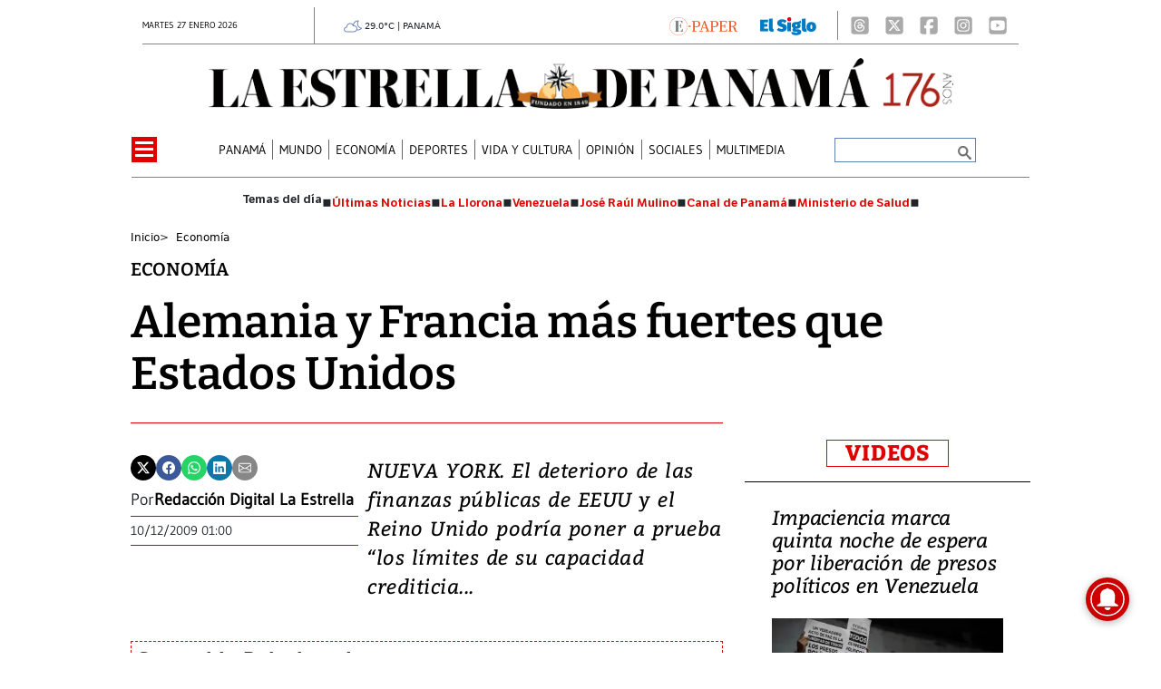

--- FILE ---
content_type: text/html
request_url: https://www.laestrella.com.pa/economia/francia-fuertes-alemania-KLLE208534
body_size: 27362
content:
   <!doctype html>  <html class="ltr" dir="ltr" lang="es-PA"> <head> <meta content="text/html; charset=UTF-8" http-equiv="content-type"> <title>Alemania y Francia más fuertes que Estados Unidos</title> <link rel="shortcut icon" href="https://www.laestrella.com.pa/base-portlet/webrsrc/ctxvar/17c1100d-1caa-4f16-92c0-4644de9ab5ad.png"> <style amp-custom> .mln_uppercase_mln
		{
			text-transform:uppercase
		}
		
		.mln_small-caps_mln
		{
			font-variant:small-caps
		}
		</style> <meta name="mas-notification-title" content="Alemania y Francia más fuertes que Estados Unidos"> <meta name="mas-notification-body" content="NUEVA YORK. El deterioro de las finanzas públicas de EEUU y el Reino Unido podría poner a prueba “los límites de su capacidad crediticia..."> <meta property="article:modified_time" content="2009-12-09T23:00:00-07:00"> <meta name="viewport" content="width=device-width, initial-scale=1.0"> <meta name="twitter:card" content="summary_large_image"> <meta data-voc-name="author" name="keywords" data-id="208413795" data-voc-id="199516927" content="Redacción Digital La Estrella"> <meta name="description" content="NUEVA YORK. El deterioro de las finanzas públicas de EEUU y el Reino Unido podría poner a prueba 'los límites de su capacidad crediticia..."> <meta name="twitter:card" content="summary_large_image"> <meta name="twitter:site" content="@EstrellaOnline"> <meta name="twitter:title" content="Alemania y Francia m&amp;aacute;s fuertes que Estados Unidos"> <meta name="twitter:description" content="NUEVA YORK. El deterioro de las finanzas públicas de EEUU y el Reino Unido podría poner a prueba 'los límites de su capacidad crediticia..."> <meta name="twitter:image" content="https://www.laestrella.com.pa/news-portlet/getogimage/43702bc5-b5d6-4063-ae63-ac0c13a84d31.webp"> <meta name="twitter:url" content="https://www.laestrella.com.pa/economia/francia-fuertes-alemania-KLLE208534"> <meta name="og:image" content="https://www.laestrella.com.pa/news-portlet/getogimage/43702bc5-b5d6-4063-ae63-ac0c13a84d31.webp"> <meta property="og:type" content="Article"> <meta property="og:title" content="Alemania y Francia más fuertes que Estados Unidos"> <meta property="og:description" content="NUEVA YORK. El deterioro de las finanzas públicas de EEUU y el Reino Unido podría poner a prueba “los límites de su capacidad crediticia”. Así lo explicó la agencia Moody&amp;#039;s en un informe que califica a estos dos países como economías con “capacidad de resistir”. Para describir la situación de países..."> <meta property="og:url" content="https://www.laestrella.com.pa/economia/francia-fuertes-alemania-KLLE208534"> <meta property="og:site_name" content="www.laestrella.com.pa"> <meta name="ROBOTS" content="INDEX, FOLLOW"> <link rel="canonical" href="https://www.laestrella.com.pa/economia/francia-fuertes-alemania-KLLE208534"> <link crossorigin="" rel="preconnect" href="https://data.gese.com.pa"> <link crossorigin="" rel="preconnect" href="https://mas.protecmedia.com"> <link crossorigin="" rel="preconnect" href="https://cdn.iterwebcms.com"> <link crossorigin="" rel="preconnect" href="https://t.videoo.tv"> <link as="image" fetchpriority="high" rel="preload" media="(max-width: 992px)" href="https://www.laestrella.com.pa/base-portlet/webrsrc/ctxvar/24004589-749d-4271-a4f7-5c100a401c75.webp"> <link as="image" fetchpriority="high" rel="preload" media="(min-width: 992px)" href="https://www.laestrella.com.pa/base-portlet/webrsrc/ctxvar/68a34310-90b5-4078-a49c-3d914f0027da.webp"> <link as="image" fetchpriority="high" rel="preload" href="https://www.laestrella.com.pa/news-portlet/getogimage/43702bc5-b5d6-4063-ae63-ac0c13a84d31.webp"> <meta name="viewport" content="width=device-width, initial-scale=1.0"> <meta name="google-site-verification" content="JPfey-2K2k7T8z4vQa-reEVbzg1hLP3Qc2ApEOYW9_c"> <meta property="fb:admins" content="516829342"> <meta property="fb:app_id" content="1835396257269561"> <link href="https://www.laestrella.com.pa/base-portlet/webrsrc/theme/7e30fae9ad30687f99e807bc4af08c40.css" rel="stylesheet" type="text/css"> <script type="text/javascript" src="/base-portlet/webrsrc/f5e29cf734c9d0d914a44d23300fe016.js"></script> <script type="text/javascript">/*<![CDATA[*/var ITER=ITER||{};ITER.CONTEXT=ITER.CONTEXT||{};ITER.CONTEXT.sections=[{sectid:"sect-9a1ec570beb962910ef29a42f90d5787"},{sectid:"sect-ecdb1d87e6073d4269b799003bccb1cb"},{sectid:"sect-9cfe2f13776fedc740c058d52bd54f52"},{sectid:"sect-422b33015ce517a2cf63c2849febce43"}];ITER.CONTEXT.isArticlePage=function(){return true};ITER.CONTEXT.articleId="LE208534";ITER.CONTEXT.contextIs=function(a){return a==="ArticlePage"};ITER.HOOK=ITER.HOOK||{};ITER.HOOK.onDisqusNewComment=function(a){};ITER.RESOURCE=ITER.RESOURCE||{};ITER.RESOURCE.Deferred=function(){var b;var a;var c=new Promise(function(e,d){b=e;a=d});c.resolve=b;c.reject=a;return c};ITER.RESOURCE.onLoad=ITER.RESOURCE.onLoad||[];ITER.RESOURCE.onInit=ITER.RESOURCE.onInit||[];ITER.RESOURCE.onLoad["util-http"]=new ITER.RESOURCE.Deferred();ITER.RESOURCE.onLoad["util-url"]=new ITER.RESOURCE.Deferred();ITER.RESOURCE.onLoad["util-cookie"]=new ITER.RESOURCE.Deferred();ITER.RESOURCE.onLoad["util-event"]=new ITER.RESOURCE.Deferred();ITER.RESOURCE.onLoad["util-message"]=new ITER.RESOURCE.Deferred();ITER.RESOURCE.onLoad.statistics=new ITER.RESOURCE.Deferred();ITER.RESOURCE.onLoad.reading=new ITER.RESOURCE.Deferred();ITER.RESOURCE.onLoad.konami=new ITER.RESOURCE.Deferred();ITER.RESOURCE.onLoad.adblock=new ITER.RESOURCE.Deferred();ITER.RESOURCE.onLoad.captcha=new ITER.RESOURCE.Deferred();ITER.RESOURCE.onLoad["iter-ui-tabs"]=new ITER.RESOURCE.Deferred();ITER.RESOURCE.onLoad["autocomplete-js"]=new ITER.RESOURCE.Deferred();ITER.RESOURCE.onLoad.form=new ITER.RESOURCE.Deferred();ITER.RESOURCE.onLoad["teaser-date"]=new ITER.RESOURCE.Deferred();ITER.RESOURCE.onLoad["search-date"]=new ITER.RESOURCE.Deferred();ITER.RESOURCE.onLoad.unregister=new ITER.RESOURCE.Deferred();ITER.RESOURCE.onLoad.recommendations=new ITER.RESOURCE.Deferred();ITER.RESOURCE.onLoad.surveys=new ITER.RESOURCE.Deferred();ITER.RESOURCE.onLoad["embed-article"]=new ITER.RESOURCE.Deferred();ITER.RESOURCE.CUSTOM=ITER.RESOURCE.CUSTOM||{};ITER.USER=ITER.USER||{};ITER.USER.id="";/*]]>*/</script> <script type="text/javascript" src="https://data.gese.com.pa/gni/laestrella-noticias.js?v=4.1.17654757" defer></script> <script type="text/javascript" src="/html/js/iter-libraries/iter-util-url.js?v=4.1.17654757" defer onload="ITER.RESOURCE.onLoad['util-url'].resolve(true)"></script> <script type="text/javascript" src="/html/js/iter-libraries/iter-util-cookie.js?v=4.1.17654757" defer onload="ITER.RESOURCE.onLoad['util-cookie'].resolve(true)"></script> <script type="text/javascript" src="/html/js/iter-libraries/iter-konami.js?v=4.1.17654757" defer onload="ITER.RESOURCE.onLoad['konami'].resolve(true)"></script> <script type="text/javascript" src="/html/js/iter-libraries/iter-util-http.js?v=4.1.17654757" defer onload="ITER.RESOURCE.onLoad['util-http'].resolve(true)"></script> <script type="text/javascript" src="/html/js/iter-libraries/iter-statistics.js?v=4.1.17654757" defer onload="ITER.RESOURCE.onLoad['statistics'].resolve(true)"></script> <script type="text/javascript" src="/html/js/iter-libraries/iter-util-event.js?v=4.1.17654757" defer onload="ITER.RESOURCE.onLoad['util-event'].resolve(true)"></script> <script type="text/javascript" src="/html/js/iter-libraries/iter-reading.js?v=4.1.17654757" defer onload="ITER.RESOURCE.onLoad['reading'].resolve(true)"></script> <script type="text/javascript" src="/html/js/iter-libraries/iter-recommendations.js?v=4.1.17654757" defer onload="ITER.RESOURCE.onLoad['recommendations'].resolve(true)"></script> <script type="text/javascript" src="/html/js/iter-libraries/iter-util-message.js?v=4.1.17654757" defer onload="ITER.RESOURCE.onLoad['util-message'].resolve(true)"></script> <script>/*<![CDATA[*/jQryIter.u="";/*]]>*/</script> <script type="text/javascript">/*<![CDATA[*/(function(a){a.contextSections=function(){return[{sectid:"sect-9a1ec570beb962910ef29a42f90d5787"},{sectid:"sect-ecdb1d87e6073d4269b799003bccb1cb"},{sectid:"sect-9cfe2f13776fedc740c058d52bd54f52"},{sectid:"sect-422b33015ce517a2cf63c2849febce43"}]};a.contextIsArticlePage=function(){return true};a.articleId=function(){return"LE208534"};a.contextIs=function(b){if(b=="HomePage"){return false}else{if(b=="ArticlePage"){return true}else{if(b=="SearchPage"){return false}else{if(b=="SectionPage"){return false}else{if(b=="MetadataPage"){return false}}}}}}})(jQryIter);/*]]>*/</script> <script type="text/javascript" src="https://www.laestrella.com.pa/base-portlet/webrsrc/theme/99fa1d2d33cee66f871c4477dd120c79.js"></script> <script async src="https://www.googletagmanager.com/gtag/js?id=G-K5NMQED8HP"></script> <script type="text/javascript">/*<![CDATA[*/window.dataLayer=window.dataLayer||[];function gtag(){dataLayer.push(arguments)}gtag("js",new Date());gtag("config","G-K5NMQED8HP");/*]]>*/</script> </head> <body class=" controls-visible signed-out public-page" itemscope itemtype="http://schema.org/NewsArticle"> <script type="text/javascript">/*<![CDATA[*/jQryIter(document).on("click",".ui-accordion-header",function(){jQryIter(window).resize()});/*]]>*/</script> <div class="iter-page-frame"> <header class="iter-header-wrapper" id="iter-header-wrapper">  <div id="" class="portlet-boundary portlet-static-end adcontainer-portlet mb-2"> </div> <div id="" class="portlet-boundary portlet-static-end adcontainer-portlet"> </div> <div id="" class="portlet-boundary portlet-static-end adcontainer-portlet"> </div> <div id="" class="portlet-boundary portlet-static-end adcontainer-portlet"> </div> <div id="" class="portlet-boundary portlet-static-end adcontainer-portlet"> </div> <div class="portlet-boundary portlet-static-end portlet-nested-portlets header_js"> <div id="ly-header" class="col-100-fluid"> <div class="container-fluid"> <div class="row top"> <div class="col-100-top-one-col-fluid col-xs-12 container-header-one"> <div class="portlet-column nopadding" id="header-one"> <div id="" class="portlet-boundary portlet-static-end date-portlet h_010_001"> <div class="updatedSiteBlock"> <div class="updatedSiteTextBefore"></div> <div class="updatedSiteDate"> martes 27 enero 2026 
            </div> <div class="updatedSiteTime"></div> <div class="updatedSiteTextAfter"></div> </div> </div> <div id="" class="portlet-boundary portlet-static-end htmlcontainer-portlet h_010_001"> <div> <div id="GeseClima" class="Clima"> Cargando clima… 
            </div> <script>/*<![CDATA[*//*<![CDATA[*/
(function () {
 const JSON_URL = "https://data.gese.com.pa/weather/weather.json";
 const ICON_BASE = "https://data.gese.com.pa/weather/icon/";
 const LABEL = "PANAMÁ";

 // Estilos mínimos: sin definir font-family, hereda del sitio
 const style = document.createElement("style");
 style.textContent = `
 #GeseClima {
 width: 110px;
 }
 .Clima {
 font-size:0.625rem;
 text-align:center;
 vertical-align:middle;
 display:inline-block;
 }
 .ClimaIcono {
 filter: invert(55%) sepia(20%) saturate(691%) hue-rotate(184deg) brightness(90%) contrast(87%);
 vertical-align: middle;
 }
 `;
 document.head.appendChild(style);

 const box = document.getElementById("GeseClima");

 function pintar(data) {
 try {
 const { temp } = data.main;
 const { icon, description } = data.weather[0];
 box.innerHTML = `
 <img fetchpriority="high" loading="eager" decoding="async"
 src="${ICON_BASE}${icon}.svg" width="20" height="20"
 class="ClimaIcono"
 alt="${description}" title="${description}" />
 ${Number(temp).toFixed(1)}°C | ${LABEL}
 `;
 } catch (e) {
 console.error("Clima: error al pintar", e);
 }
 }

 async function obtener() {
 try {
 const cache = localStorage.getItem("climaData");
 if (cache) pintar(JSON.parse(cache));

 const res = await fetch(JSON_URL, { cache: "no-store", mode: "cors" });
 const data = await res.json();
 localStorage.setItem("climaData", JSON.stringify(data));
 pintar(data);
 } catch (e) {
 console.error("Clima: error al obtener datos", e);
 box.textContent = "Clima no disponible";
 }
 }

 if (document.readyState === "loading") {
 document.addEventListener("DOMContentLoaded", obtener, { once: true });
 } else {
 obtener();
 }
})();
/*]]>*//*]]>*/</script> <noscript> Clima: requiere JavaScript 
            </noscript> </div> </div> <div id="" class="portlet-boundary portlet-static-end htmlcontainer-portlet h_010_001 html"> <div>  <a href="https://www.laestrella.com.pa/services/users/account?page=login&amp;redirect=https%3A%2F%2Fwww.laestrella.com.pa%2Fnavegacion%2Fmenu-burger%2Fe-paper%2Fe-paper" title="E-Paper"> <img class="epaper" src="https://www.laestrella.com.pa/base-portlet/webrsrc/ctxvar/83ef9cd6-27b7-4edd-9126-8349298fb5a7.png" alt="Logo Epaper"> </a>  </div> </div> <div id="" class="portlet-boundary portlet-static-end velocitycontainer-portlet h_010_001"> <a target="_blank" href="https://elsiglo.com.pa/" title="El Siglo Panamá"> <picture> <source srcset="https://www.laestrella.com.pa/base-portlet/webrsrc/ctxvar/a15da294-e1d7-4591-8138-ba4a496f8fc9.webp" type="image/webp"> <img loading="lazy" width="62" height="20" class="elsiglo" src="https://www.laestrella.com.pa/base-portlet/webrsrc/ctxvar/a15da294-e1d7-4591-8138-ba4a496f8fc9.png" alt="El Siglo Panamá"> </picture> </a> </div> <div id="" class="portlet-boundary portlet-static-end velocitycontainer-portlet h_010_001"> <div class="social_icons"> <a aria-label="Threads" target="_blank" href="https://www.threads.net/@laestrellaonline"> <svg class="icon" xmlns="http://www.w3.org/2000/svg" width="24" height="26" viewbox="0 0 448 512"> <path fill="#AAA" d="M64 32C28.7 32 0 60.7 0 96v320c0 35.3 28.7 64 64 64h320c35.3 0 64-28.7 64-64V96c0-35.3-28.7-64-64-64zm230.2 212.3c19.5 9.3 33.7 23.5 41.2 40.9c10.4 24.3 11.4 63.9-20.2 95.4c-24.2 24.1-53.5 35-95.1 35.3h-.2c-46.8-.3-82.8-16.1-106.9-46.8c-21.5-27.3-32.6-65.4-33-113.1v-.2c.4-47.7 11.5-85.7 33-113.1c24.2-30.7 60.2-46.5 106.9-46.8h.2c46.9.3 83.3 16 108.2 46.6c12.3 15.1 21.3 33.3 27 54.4l-26.9 7.2c-4.7-17.2-11.9-31.9-21.4-43.6c-19.4-23.9-48.7-36.1-87-36.4c-38 .3-66.8 12.5-85.5 36.2c-17.5 22.3-26.6 54.4-26.9 95.5c.3 41.1 9.4 73.3 26.9 95.5c18.7 23.8 47.4 36 85.5 36.2c34.3-.3 56.9-8.4 75.8-27.3c21.5-21.5 21.1-47.9 14.2-64c-4-9.4-11.4-17.3-21.3-23.3c-2.4 18-7.9 32.2-16.5 43.2c-11.4 14.5-27.7 22.4-48.4 23.5c-15.7.9-30.8-2.9-42.6-10.7c-13.9-9.2-22-23.2-22.9-39.5c-1.7-32.2 23.8-55.3 63.5-57.6c14.1-.8 27.3-.2 39.5 1.9c-1.6-9.9-4.9-17.7-9.8-23.4c-6.7-7.8-17.1-11.8-30.8-11.9h-.4c-11 0-26 3.1-35.6 17.6l-23-15.8c12.8-19.4 33.6-30.1 58.5-30.1h.6c41.8.3 66.6 26.3 69.1 71.8c1.4.6 2.8 1.2 4.2 1.9zm-71.8 67.5c17-.9 36.4-7.6 39.7-48.8c-8.8-1.9-18.6-2.9-29-2.9q-4.8 0-9.6.3c-28.6 1.6-38.1 15.5-37.4 27.9c.9 16.7 19 24.5 36.4 23.6z" /> </svg> </a> <a aria-label="X" target="_blank" href="https://twitter.com/EstrellaOnline"> <svg class="icon" xmlns="http://www.w3.org/2000/svg" width="24" height="26" viewbox="0 0 448 512"> <path fill="#AAA" d="M64 32C28.7 32 0 60.7 0 96v320c0 35.3 28.7 64 64 64h320c35.3 0 64-28.7 64-64V96c0-35.3-28.7-64-64-64zm297.1 84L257.3 234.6L379.4 396h-95.6L209 298.1L123.3 396H75.8l111-126.9L69.7 116h98l67.7 89.5l78.2-89.5zm-37.8 251.6L153.4 142.9h-28.3l171.8 224.7z" /> </svg> </a> <a aria-label="Facebook" target="_blank" href="https://www.facebook.com/LaEstrelladePanama/"> <svg class="icon" xmlns="http://www.w3.org/2000/svg" width="24" height="26" viewbox="0 0 448 512"> <path fill="#AAA" d="M64 32C28.7 32 0 60.7 0 96v320c0 35.3 28.7 64 64 64h98.2V334.2h-52.8V256h52.8v-33.7c0-87.1 39.4-127.5 125-127.5c16.2 0 44.2 3.2 55.7 6.4V172c-6-.6-16.5-1-29.6-1c-42 0-58.2 15.9-58.2 57.2V256h83.6l-14.4 78.2H255V480h129c35.3 0 64-28.7 64-64V96c0-35.3-28.7-64-64-64z" /> </svg> </a> <a aria-label="Instagram" target="_blank" href="https://www.instagram.com/laestrellaonline/"> <svg class="icon" xmlns="http://www.w3.org/2000/svg" width="24" height="26" viewbox="0 0 448 512"> <path fill="#AAA" d="M194.4 211.7a53.3 53.3 0 1 0 59.2 88.6a53.3 53.3 0 1 0-59.2-88.6m142.3-68.4c-5.2-5.2-11.5-9.3-18.4-12c-18.1-7.1-57.6-6.8-83.1-6.5c-4.1 0-7.9.1-11.2.1s-7.2 0-11.4-.1c-25.5-.3-64.8-.7-82.9 6.5c-6.9 2.7-13.1 6.8-18.4 12s-9.3 11.5-12 18.4c-7.1 18.1-6.7 57.7-6.5 83.2c0 4.1.1 7.9.1 11.1s0 7-.1 11.1c-.2 25.5-.6 65.1 6.5 83.2c2.7 6.9 6.8 13.1 12 18.4s11.5 9.3 18.4 12c18.1 7.1 57.6 6.8 83.1 6.5c4.1 0 7.9-.1 11.2-.1s7.2 0 11.4.1c25.5.3 64.8.7 82.9-6.5c6.9-2.7 13.1-6.8 18.4-12s9.3-11.5 12-18.4c7.2-18 6.8-57.4 6.5-83c0-4.2-.1-8.1-.1-11.4s0-7.1.1-11.4c.3-25.5.7-64.9-6.5-83c-2.7-6.9-6.8-13.1-12-18.4zm-67.1 44.5c18.1 12.1 30.6 30.9 34.9 52.2s-.2 43.5-12.3 61.6c-6 9-13.7 16.6-22.6 22.6s-19 10.1-29.6 12.2c-21.3 4.2-43.5-.2-61.6-12.3s-30.6-30.9-34.9-52.2s.2-43.5 12.2-61.6s30.9-30.6 52.2-34.9s43.5.2 61.6 12.2h.1zm29.2-1.3c-3.1-2.1-5.6-5.1-7.1-8.6s-1.8-7.3-1.1-11.1s2.6-7.1 5.2-9.8s6.1-4.5 9.8-5.2s7.6-.4 11.1 1.1s6.5 3.9 8.6 7s3.2 6.8 3.2 10.6c0 2.5-.5 5-1.4 7.3s-2.4 4.4-4.1 6.2s-3.9 3.2-6.2 4.2s-4.8 1.5-7.3 1.5c-3.8 0-7.5-1.1-10.6-3.2zM448 96c0-35.3-28.7-64-64-64H64C28.7 32 0 60.7 0 96v320c0 35.3 28.7 64 64 64h320c35.3 0 64-28.7 64-64zm-91 293c-18.7 18.7-41.4 24.6-67 25.9c-26.4 1.5-105.6 1.5-132 0c-25.6-1.3-48.3-7.2-67-25.9s-24.6-41.4-25.8-67c-1.5-26.4-1.5-105.6 0-132c1.3-25.6 7.1-48.3 25.8-67s41.5-24.6 67-25.8c26.4-1.5 105.6-1.5 132 0c25.6 1.3 48.3 7.1 67 25.8s24.6 41.4 25.8 67c1.5 26.3 1.5 105.4 0 131.9c-1.3 25.6-7.1 48.3-25.8 67z" /> </svg> </a> <a aria-label="Youtube" target="_blank" href="https://www.youtube.com/channel/UCD9pkWvLd4IhgG2XTqTHsig"> </a> <a aria-label="Youtube" target="_blank" href="https://www.youtube.com/channel/UCD9pkWvLd4IhgG2XTqTHsig"> <svg class="icon" xmlns="http://www.w3.org/2000/svg" width="24" height="26" viewbox="0 0 448 512"> <path fill="#AAA" d="m282 256.2l-95.2-54.1v108.2zM384 32H64C28.7 32 0 60.7 0 96v320c0 35.3 28.7 64 64 64h320c35.3 0 64-28.7 64-64V96c0-35.3-28.7-64-64-64m14.4 136.1c7.6 28.6 7.6 88.2 7.6 88.2s0 59.6-7.6 88.1c-4.2 15.8-16.5 27.7-32.2 31.9C337.9 384 224 384 224 384s-113.9 0-142.2-7.6c-15.7-4.2-28-16.1-32.2-31.9c-7.6-28.6-7.6-88.2-7.6-88.2s0-59.7 7.6-88.2c4.2-15.8 16.5-28.2 32.2-32.4C110.1 128 224 128 224 128s113.9 0 142.2 7.7c15.7 4.2 28 16.6 32.2 32.4" /> </svg> </a> </div> </div> </div> </div> <div class="col-100-top-two-col-fluid col-xs-12 container-header-two"> <div class="portlet-column nopadding" id="header-two"> <div id="" class="portlet-boundary portlet-static-end htmlcontainer-portlet h_010_001 header-burger"> <div> <div id="nav-icon"> <span></span> <span></span> <span></span> <span></span> </div> </div> </div> <div id="" class="portlet-boundary portlet-static-end velocitycontainer-portlet h_010_001"> <div class="social_icons"> <a aria-label="Threads" target="_blank" href="https://www.threads.net/@laestrellaonline"> <svg class="icon" xmlns="http://www.w3.org/2000/svg" width="24" height="26" viewbox="0 0 448 512"> <path fill="#AAA" d="M64 32C28.7 32 0 60.7 0 96v320c0 35.3 28.7 64 64 64h320c35.3 0 64-28.7 64-64V96c0-35.3-28.7-64-64-64zm230.2 212.3c19.5 9.3 33.7 23.5 41.2 40.9c10.4 24.3 11.4 63.9-20.2 95.4c-24.2 24.1-53.5 35-95.1 35.3h-.2c-46.8-.3-82.8-16.1-106.9-46.8c-21.5-27.3-32.6-65.4-33-113.1v-.2c.4-47.7 11.5-85.7 33-113.1c24.2-30.7 60.2-46.5 106.9-46.8h.2c46.9.3 83.3 16 108.2 46.6c12.3 15.1 21.3 33.3 27 54.4l-26.9 7.2c-4.7-17.2-11.9-31.9-21.4-43.6c-19.4-23.9-48.7-36.1-87-36.4c-38 .3-66.8 12.5-85.5 36.2c-17.5 22.3-26.6 54.4-26.9 95.5c.3 41.1 9.4 73.3 26.9 95.5c18.7 23.8 47.4 36 85.5 36.2c34.3-.3 56.9-8.4 75.8-27.3c21.5-21.5 21.1-47.9 14.2-64c-4-9.4-11.4-17.3-21.3-23.3c-2.4 18-7.9 32.2-16.5 43.2c-11.4 14.5-27.7 22.4-48.4 23.5c-15.7.9-30.8-2.9-42.6-10.7c-13.9-9.2-22-23.2-22.9-39.5c-1.7-32.2 23.8-55.3 63.5-57.6c14.1-.8 27.3-.2 39.5 1.9c-1.6-9.9-4.9-17.7-9.8-23.4c-6.7-7.8-17.1-11.8-30.8-11.9h-.4c-11 0-26 3.1-35.6 17.6l-23-15.8c12.8-19.4 33.6-30.1 58.5-30.1h.6c41.8.3 66.6 26.3 69.1 71.8c1.4.6 2.8 1.2 4.2 1.9zm-71.8 67.5c17-.9 36.4-7.6 39.7-48.8c-8.8-1.9-18.6-2.9-29-2.9q-4.8 0-9.6.3c-28.6 1.6-38.1 15.5-37.4 27.9c.9 16.7 19 24.5 36.4 23.6z" /> </svg> </a> <a aria-label="X" target="_blank" href="https://twitter.com/EstrellaOnline"> <svg class="icon" xmlns="http://www.w3.org/2000/svg" width="24" height="26" viewbox="0 0 448 512"> <path fill="#AAA" d="M64 32C28.7 32 0 60.7 0 96v320c0 35.3 28.7 64 64 64h320c35.3 0 64-28.7 64-64V96c0-35.3-28.7-64-64-64zm297.1 84L257.3 234.6L379.4 396h-95.6L209 298.1L123.3 396H75.8l111-126.9L69.7 116h98l67.7 89.5l78.2-89.5zm-37.8 251.6L153.4 142.9h-28.3l171.8 224.7z" /> </svg> </a> <a aria-label="Facebook" target="_blank" href="https://www.facebook.com/LaEstrelladePanama/"> <svg class="icon" xmlns="http://www.w3.org/2000/svg" width="24" height="26" viewbox="0 0 448 512"> <path fill="#AAA" d="M64 32C28.7 32 0 60.7 0 96v320c0 35.3 28.7 64 64 64h98.2V334.2h-52.8V256h52.8v-33.7c0-87.1 39.4-127.5 125-127.5c16.2 0 44.2 3.2 55.7 6.4V172c-6-.6-16.5-1-29.6-1c-42 0-58.2 15.9-58.2 57.2V256h83.6l-14.4 78.2H255V480h129c35.3 0 64-28.7 64-64V96c0-35.3-28.7-64-64-64z" /> </svg> </a> <a aria-label="Instagram" target="_blank" href="https://www.instagram.com/laestrellaonline/"> <svg class="icon" xmlns="http://www.w3.org/2000/svg" width="24" height="26" viewbox="0 0 448 512"> <path fill="#AAA" d="M194.4 211.7a53.3 53.3 0 1 0 59.2 88.6a53.3 53.3 0 1 0-59.2-88.6m142.3-68.4c-5.2-5.2-11.5-9.3-18.4-12c-18.1-7.1-57.6-6.8-83.1-6.5c-4.1 0-7.9.1-11.2.1s-7.2 0-11.4-.1c-25.5-.3-64.8-.7-82.9 6.5c-6.9 2.7-13.1 6.8-18.4 12s-9.3 11.5-12 18.4c-7.1 18.1-6.7 57.7-6.5 83.2c0 4.1.1 7.9.1 11.1s0 7-.1 11.1c-.2 25.5-.6 65.1 6.5 83.2c2.7 6.9 6.8 13.1 12 18.4s11.5 9.3 18.4 12c18.1 7.1 57.6 6.8 83.1 6.5c4.1 0 7.9-.1 11.2-.1s7.2 0 11.4.1c25.5.3 64.8.7 82.9-6.5c6.9-2.7 13.1-6.8 18.4-12s9.3-11.5 12-18.4c7.2-18 6.8-57.4 6.5-83c0-4.2-.1-8.1-.1-11.4s0-7.1.1-11.4c.3-25.5.7-64.9-6.5-83c-2.7-6.9-6.8-13.1-12-18.4zm-67.1 44.5c18.1 12.1 30.6 30.9 34.9 52.2s-.2 43.5-12.3 61.6c-6 9-13.7 16.6-22.6 22.6s-19 10.1-29.6 12.2c-21.3 4.2-43.5-.2-61.6-12.3s-30.6-30.9-34.9-52.2s.2-43.5 12.2-61.6s30.9-30.6 52.2-34.9s43.5.2 61.6 12.2h.1zm29.2-1.3c-3.1-2.1-5.6-5.1-7.1-8.6s-1.8-7.3-1.1-11.1s2.6-7.1 5.2-9.8s6.1-4.5 9.8-5.2s7.6-.4 11.1 1.1s6.5 3.9 8.6 7s3.2 6.8 3.2 10.6c0 2.5-.5 5-1.4 7.3s-2.4 4.4-4.1 6.2s-3.9 3.2-6.2 4.2s-4.8 1.5-7.3 1.5c-3.8 0-7.5-1.1-10.6-3.2zM448 96c0-35.3-28.7-64-64-64H64C28.7 32 0 60.7 0 96v320c0 35.3 28.7 64 64 64h320c35.3 0 64-28.7 64-64zm-91 293c-18.7 18.7-41.4 24.6-67 25.9c-26.4 1.5-105.6 1.5-132 0c-25.6-1.3-48.3-7.2-67-25.9s-24.6-41.4-25.8-67c-1.5-26.4-1.5-105.6 0-132c1.3-25.6 7.1-48.3 25.8-67s41.5-24.6 67-25.8c26.4-1.5 105.6-1.5 132 0c25.6 1.3 48.3 7.1 67 25.8s24.6 41.4 25.8 67c1.5 26.3 1.5 105.4 0 131.9c-1.3 25.6-7.1 48.3-25.8 67z" /> </svg> </a> <a aria-label="Youtube" target="_blank" href="https://www.youtube.com/channel/UCD9pkWvLd4IhgG2XTqTHsig"> <svg class="icon" xmlns="http://www.w3.org/2000/svg" width="24" height="26" viewbox="0 0 448 512"> <path fill="#AAA" d="m282 256.2l-95.2-54.1v108.2zM384 32H64C28.7 32 0 60.7 0 96v320c0 35.3 28.7 64 64 64h320c35.3 0 64-28.7 64-64V96c0-35.3-28.7-64-64-64m14.4 136.1c7.6 28.6 7.6 88.2 7.6 88.2s0 59.6-7.6 88.1c-4.2 15.8-16.5 27.7-32.2 31.9C337.9 384 224 384 224 384s-113.9 0-142.2-7.6c-15.7-4.2-28-16.1-32.2-31.9c-7.6-28.6-7.6-88.2-7.6-88.2s0-59.7 7.6-88.2c4.2-15.8 16.5-28.2 32.2-32.4C110.1 128 224 128 224 128s113.9 0 142.2 7.7c15.7 4.2 28 16.6 32.2 32.4" /> </svg> </a> </div> </div> <div id="" class="portlet-boundary portlet-static-end velocitycontainer-portlet h_010_001 logo_desk_color"> <a href="/" title="La Estrella de Panamá"> <picture> <source srcset="https://www.laestrella.com.pa/base-portlet/webrsrc/ctxvar/68a34310-90b5-4078-a49c-3d914f0027da.webp" type="image/webp"> <img loading="lazy" width="821" height="56" class="logo_desktop" src="https://www.laestrella.com.pa/base-portlet/webrsrc/ctxvar/68a34310-90b5-4078-a49c-3d914f0027da.png" alt="Logo La Estrella de Panamá"> </picture> </a> </div> <div id="" class="portlet-boundary portlet-static-end velocitycontainer-portlet h_010_001 logo_desk_blanco"> <a href="/" title="La Estrella de Panamá"> <picture> <source srcset="https://www.laestrella.com.pa/base-portlet/webrsrc/ctxvar/afa07353-8ff8-48d4-a72a-a1dddbdcc96d.webp" type="image/webp"> <img loading="lazy" width="810" height="62" class="logo_desktop" src="https://www.laestrella.com.pa/base-portlet/webrsrc/ctxvar/afa07353-8ff8-48d4-a72a-a1dddbdcc96d.png" alt="Logo La Estrella"> </picture> </a> </div> <div id="" class="portlet-boundary portlet-static-end velocitycontainer-portlet h_010_001 logo_mob_color"> <a href="/" title="La Estrella de Panamá"> <picture> <source srcset="https://www.laestrella.com.pa/base-portlet/webrsrc/ctxvar/c02e14b8-a38f-40b9-842b-c22771378622.webp" type="image/webp"> <img loading="lazy" width="577" height="44" class="logo_mobile" src="https://www.laestrella.com.pa/base-portlet/webrsrc/ctxvar/c02e14b8-a38f-40b9-842b-c22771378622.png" alt="Logo La Estrella"> </picture> </a> </div> <div id="" class="portlet-boundary portlet-static-end velocitycontainer-portlet h_010_001 logo_mob_blanco"> <a href="/" title="La Estrella de Panamá"> <picture> <source srcset="https://www.laestrella.com.pa/base-portlet/webrsrc/ctxvar/f30239a9-5bd8-42b8-b460-319e9ebc4f82.webp" type="image/webp"> <img loading="lazy" class="logo_mobile" src="https://www.laestrella.com.pa/base-portlet/webrsrc/ctxvar/f30239a9-5bd8-42b8-b460-319e9ebc4f82.png" alt="Logo La Estrella"> </picture> </a> </div> <div id="" class="portlet-boundary portlet-static-end velocitycontainer-portlet h_010_001"> <a target="_blank" href="https://epaper.laestrella.com.pa/" title="E-Paper"> <picture> <source srcset="https://www.laestrella.com.pa/base-portlet/webrsrc/ctxvar/5169311e-5357-4601-a553-2626fdfb4594.webp" type="image/webp"> <img loading="lazy" class="epaper" src="https://www.laestrella.com.pa/base-portlet/webrsrc/ctxvar/5169311e-5357-4601-a553-2626fdfb4594.png" alt="Logo de Epaper"> </picture> </a> </div> <div id="" class="portlet-boundary portlet-static-end htmlcontainer-portlet h_010_001 suscribete"> <div> <div class="suscribete_txt"> NEWSLETTER 
            </div> </div> </div> <div id="3055738341" class="portlet-boundary portlet-static-end advanced-search-portlet"> <span class="iter-field iter-field-text"> <span class="iter-field-content"> <span class="iter-field-element"> <input id="_3055738341_keywords" type="text" value="" name="keywords" inlinefield="true" class="iter-field-input iter-field-input-text" onkeydown="javascript:_3055738341_onKeyEnterSearch(event)" placeholder=""> </span> </span> </span> <span class="iter-button iter-button-submit"> <span class="iter-button-content"> <input id="_3055738341_search" type="submit" name="search" value="" class="iter-button-input iter-button-input-submit" onclick="javascript:_3055738341_onClickSearch()"> </span> </span> <script type="text/javascript">/*<![CDATA[*/function _3055738341_cleanKeywords(i){var j="";var h="";for(var f=0;f<i.length;f++){var g=i[f];if(!(g=="/"||g=="\\"||g=="~"||g=="!"||g=="("||g==")")){h+=g}else{h+=" "}}h=encodeURIComponent(h);for(var f=0;f<h.length;f++){var g=h[f];if(g=="'"){j+="%27"}else{j+=g}}return j}function _3055738341_onClickSearch(){var e=_3055738341_cleanKeywords(jQryIter("#_3055738341_keywords").val());if(e.length>0){var d="/busquedas/-/search/";var f="/false/false/19840127/20260127/date/true/true/0/0/meta/0/0/0/1";window.location.href=d+e+f}}function _3055738341_onKeyEnterSearch(b){if(b.keyCode==13){_3055738341_onClickSearch()}};/*]]>*/</script> </div> <div id="" class="portlet-boundary portlet-static-end htmlcontainer-portlet html-btn-login"> <div>   </div> </div> </div> </div> <div class="col-100-top-three-col-fluid col-xs-12 portlet-column nopadding header-three" id="header-three"> <div id="" class="portlet-boundary portlet-static-end htmlcontainer-portlet h_010_001 header-burger"> <div> <div id="nav-icon"> <span></span> <span></span> <span></span> <span></span> </div> </div> </div> <div id="" class="portlet-boundary portlet-static-end velocitycontainer-portlet h_010_001"> <div class="social_icons"> <a aria-label="Threads" target="_blank" href="https://www.threads.net/@laestrellaonline"> <svg class="icon" xmlns="http://www.w3.org/2000/svg" width="24" height="26" viewbox="0 0 448 512"> <path fill="#AAA" d="M64 32C28.7 32 0 60.7 0 96v320c0 35.3 28.7 64 64 64h320c35.3 0 64-28.7 64-64V96c0-35.3-28.7-64-64-64zm230.2 212.3c19.5 9.3 33.7 23.5 41.2 40.9c10.4 24.3 11.4 63.9-20.2 95.4c-24.2 24.1-53.5 35-95.1 35.3h-.2c-46.8-.3-82.8-16.1-106.9-46.8c-21.5-27.3-32.6-65.4-33-113.1v-.2c.4-47.7 11.5-85.7 33-113.1c24.2-30.7 60.2-46.5 106.9-46.8h.2c46.9.3 83.3 16 108.2 46.6c12.3 15.1 21.3 33.3 27 54.4l-26.9 7.2c-4.7-17.2-11.9-31.9-21.4-43.6c-19.4-23.9-48.7-36.1-87-36.4c-38 .3-66.8 12.5-85.5 36.2c-17.5 22.3-26.6 54.4-26.9 95.5c.3 41.1 9.4 73.3 26.9 95.5c18.7 23.8 47.4 36 85.5 36.2c34.3-.3 56.9-8.4 75.8-27.3c21.5-21.5 21.1-47.9 14.2-64c-4-9.4-11.4-17.3-21.3-23.3c-2.4 18-7.9 32.2-16.5 43.2c-11.4 14.5-27.7 22.4-48.4 23.5c-15.7.9-30.8-2.9-42.6-10.7c-13.9-9.2-22-23.2-22.9-39.5c-1.7-32.2 23.8-55.3 63.5-57.6c14.1-.8 27.3-.2 39.5 1.9c-1.6-9.9-4.9-17.7-9.8-23.4c-6.7-7.8-17.1-11.8-30.8-11.9h-.4c-11 0-26 3.1-35.6 17.6l-23-15.8c12.8-19.4 33.6-30.1 58.5-30.1h.6c41.8.3 66.6 26.3 69.1 71.8c1.4.6 2.8 1.2 4.2 1.9zm-71.8 67.5c17-.9 36.4-7.6 39.7-48.8c-8.8-1.9-18.6-2.9-29-2.9q-4.8 0-9.6.3c-28.6 1.6-38.1 15.5-37.4 27.9c.9 16.7 19 24.5 36.4 23.6z" /> </svg> </a> <a aria-label="X" target="_blank" href="https://twitter.com/EstrellaOnline"> <svg class="icon" xmlns="http://www.w3.org/2000/svg" width="24" height="26" viewbox="0 0 448 512"> <path fill="#AAA" d="M64 32C28.7 32 0 60.7 0 96v320c0 35.3 28.7 64 64 64h320c35.3 0 64-28.7 64-64V96c0-35.3-28.7-64-64-64zm297.1 84L257.3 234.6L379.4 396h-95.6L209 298.1L123.3 396H75.8l111-126.9L69.7 116h98l67.7 89.5l78.2-89.5zm-37.8 251.6L153.4 142.9h-28.3l171.8 224.7z" /> </svg> </a> <a aria-label="Facebook" target="_blank" href="https://www.facebook.com/LaEstrelladePanama/"> <svg class="icon" xmlns="http://www.w3.org/2000/svg" width="24" height="26" viewbox="0 0 448 512"> <path fill="#AAA" d="M64 32C28.7 32 0 60.7 0 96v320c0 35.3 28.7 64 64 64h98.2V334.2h-52.8V256h52.8v-33.7c0-87.1 39.4-127.5 125-127.5c16.2 0 44.2 3.2 55.7 6.4V172c-6-.6-16.5-1-29.6-1c-42 0-58.2 15.9-58.2 57.2V256h83.6l-14.4 78.2H255V480h129c35.3 0 64-28.7 64-64V96c0-35.3-28.7-64-64-64z" /> </svg> </a> <a aria-label="Instagram" target="_blank" href="https://www.instagram.com/laestrellaonline/"> <svg class="icon" xmlns="http://www.w3.org/2000/svg" width="24" height="26" viewbox="0 0 448 512"> <path fill="#AAA" d="M194.4 211.7a53.3 53.3 0 1 0 59.2 88.6a53.3 53.3 0 1 0-59.2-88.6m142.3-68.4c-5.2-5.2-11.5-9.3-18.4-12c-18.1-7.1-57.6-6.8-83.1-6.5c-4.1 0-7.9.1-11.2.1s-7.2 0-11.4-.1c-25.5-.3-64.8-.7-82.9 6.5c-6.9 2.7-13.1 6.8-18.4 12s-9.3 11.5-12 18.4c-7.1 18.1-6.7 57.7-6.5 83.2c0 4.1.1 7.9.1 11.1s0 7-.1 11.1c-.2 25.5-.6 65.1 6.5 83.2c2.7 6.9 6.8 13.1 12 18.4s11.5 9.3 18.4 12c18.1 7.1 57.6 6.8 83.1 6.5c4.1 0 7.9-.1 11.2-.1s7.2 0 11.4.1c25.5.3 64.8.7 82.9-6.5c6.9-2.7 13.1-6.8 18.4-12s9.3-11.5 12-18.4c7.2-18 6.8-57.4 6.5-83c0-4.2-.1-8.1-.1-11.4s0-7.1.1-11.4c.3-25.5.7-64.9-6.5-83c-2.7-6.9-6.8-13.1-12-18.4zm-67.1 44.5c18.1 12.1 30.6 30.9 34.9 52.2s-.2 43.5-12.3 61.6c-6 9-13.7 16.6-22.6 22.6s-19 10.1-29.6 12.2c-21.3 4.2-43.5-.2-61.6-12.3s-30.6-30.9-34.9-52.2s.2-43.5 12.2-61.6s30.9-30.6 52.2-34.9s43.5.2 61.6 12.2h.1zm29.2-1.3c-3.1-2.1-5.6-5.1-7.1-8.6s-1.8-7.3-1.1-11.1s2.6-7.1 5.2-9.8s6.1-4.5 9.8-5.2s7.6-.4 11.1 1.1s6.5 3.9 8.6 7s3.2 6.8 3.2 10.6c0 2.5-.5 5-1.4 7.3s-2.4 4.4-4.1 6.2s-3.9 3.2-6.2 4.2s-4.8 1.5-7.3 1.5c-3.8 0-7.5-1.1-10.6-3.2zM448 96c0-35.3-28.7-64-64-64H64C28.7 32 0 60.7 0 96v320c0 35.3 28.7 64 64 64h320c35.3 0 64-28.7 64-64zm-91 293c-18.7 18.7-41.4 24.6-67 25.9c-26.4 1.5-105.6 1.5-132 0c-25.6-1.3-48.3-7.2-67-25.9s-24.6-41.4-25.8-67c-1.5-26.4-1.5-105.6 0-132c1.3-25.6 7.1-48.3 25.8-67s41.5-24.6 67-25.8c26.4-1.5 105.6-1.5 132 0c25.6 1.3 48.3 7.1 67 25.8s24.6 41.4 25.8 67c1.5 26.3 1.5 105.4 0 131.9c-1.3 25.6-7.1 48.3-25.8 67z" /> </svg> </a> <a aria-label="Youtube" target="_blank" href="https://www.youtube.com/channel/UCD9pkWvLd4IhgG2XTqTHsig"> <svg class="icon" xmlns="http://www.w3.org/2000/svg" width="24" height="26" viewbox="0 0 448 512"> <path fill="#AAA" d="m282 256.2l-95.2-54.1v108.2zM384 32H64C28.7 32 0 60.7 0 96v320c0 35.3 28.7 64 64 64h320c35.3 0 64-28.7 64-64V96c0-35.3-28.7-64-64-64m14.4 136.1c7.6 28.6 7.6 88.2 7.6 88.2s0 59.6-7.6 88.1c-4.2 15.8-16.5 27.7-32.2 31.9C337.9 384 224 384 224 384s-113.9 0-142.2-7.6c-15.7-4.2-28-16.1-32.2-31.9c-7.6-28.6-7.6-88.2-7.6-88.2s0-59.7 7.6-88.2c4.2-15.8 16.5-28.2 32.2-32.4C110.1 128 224 128 224 128s113.9 0 142.2 7.7c15.7 4.2 28 16.6 32.2 32.4" /> </svg> </a> </div> </div> <div id="1425587078" class="portlet-boundary portlet-static-end menu-portlet h_010_001 main-menu"> <nav> <div id="menu_1425587078" class="menu_secc "> <div class="nav-dropdown nav noSubNav"> <ul itemtype="https://schema.org/SiteNavigationElement" itemscope class="parent-nav lst cf"> <li itemprop="name" class="lst-item tabnav  sect-71 sect-6365b05462b673626affd03933787f86"> <div class="tab-grp"> <a itemprop="url" href="/panama" class="tab-item lnk" title="Panamá"> <span class="iconBefore"></span> <strong class="sectionName">Panamá</strong> <span class="iconAfter"></span> </a> <span class="hasChildsIcon"></span> <div class="child-nav cf"> <ul class="lst-std lst level-2"> <div class="lst-items"> <li itemprop="name" class="lst-item   sect-106 sect-403963d2bd648e9b94fcc5f78272d856"> <a itemprop="url" href="/panama/nacional" class=" lnk" title="Nacional"> <span class="iconBefore"></span> <span class="sectionName">Nacional</span> <span class="iconAfter"></span> </a> </li> <li itemprop="name" class="lst-item   sect-107 sect-fd17a319be4320270ef614c79f0259f8"> <a itemprop="url" href="/panama/politica" class=" lnk" title="Política"> <span class="iconBefore"></span> <span class="sectionName">Política</span> <span class="iconAfter"></span> </a> </li> <li itemprop="name" class="lst-item   sect-112 sect-e9a7984b6e7480879040b12f3fa60577"> <a itemprop="url" href="/panama/poligrafo" class=" lnk" title="Polígrafo"> <span class="iconBefore"></span> <span class="sectionName">Polígrafo</span> <span class="iconAfter"></span> </a> </li> <li itemprop="name" class="lst-item   sect-113 sect-9c2e0a2ebd690a500891597cf181b918"> <a itemprop="url" href="/panama/publicando-historia" class=" lnk" title="Publicando Historia"> <span class="iconBefore"></span> <span class="sectionName">Publicando Historia</span> <span class="iconAfter"></span> </a> </li> <li itemprop="name" class="lst-item   sect-4224 sect-9380006f3a88c204793886e03da3a6ec"> <a itemprop="url" href="/panama/informacion-util" class=" lnk" title="Información útil"> <span class="iconBefore"></span> <span class="sectionName">Información útil</span> <span class="iconAfter"></span> </a> </li> </div> </ul> </div> </div> </li> <li itemprop="name" class="lst-item tabnav  sect-72 sect-d7886a80fb218e9c6b968324dd6b6722"> <div class="tab-grp"> <a itemprop="url" href="/mundo" class="tab-item lnk" title="Mundo"> <span class="iconBefore"></span> <strong class="sectionName">Mundo</strong> <span class="iconAfter"></span> </a> <span class="hasChildsIcon"></span> <div class="child-nav cf"> <ul class="lst-std lst level-2"> <div class="lst-items"> <li itemprop="name" class="lst-item   sect-108 sect-282919388d1b180e807b40f110e5cab5"> <a itemprop="url" href="/mundo/america" class=" lnk" title="América"> <span class="iconBefore"></span> <span class="sectionName">América</span> <span class="iconAfter"></span> </a> </li> </div> </ul> </div> </div> </li> <li itemprop="name" class="lst-item tabnav  sect-73 sect-422b33015ce517a2cf63c2849febce43"> <a itemprop="url" href="/economia" class="tab-item lnk" title="Economía"> <span class="iconBefore"></span> <span class="sectionName">Economía</span> <span class="iconAfter"></span> </a> </li> <li itemprop="name" class="lst-item tabnav  sect-74 sect-e7b021c00ec7ef2c618d890ca6b417ec"> <div class="tab-grp"> <a itemprop="url" href="/deportes" class="tab-item lnk" title="Deportes"> <span class="iconBefore"></span> <strong class="sectionName">Deportes</strong> <span class="iconAfter"></span> </a> <span class="hasChildsIcon"></span> <div class="child-nav cf"> <ul class="lst-std lst level-2"> <div class="lst-items"> <li itemprop="name" class="lst-item   sect-114 sect-87688631858167a7b607d2490df08697"> <a itemprop="url" href="/deportes/futbol" class=" lnk" title="Fútbol"> <span class="iconBefore"></span> <span class="sectionName">Fútbol</span> <span class="iconAfter"></span> </a> </li> <li itemprop="name" class="lst-item   sect-115 sect-bed913bbbaf7ef40f39146ba68a8812d"> <a itemprop="url" href="/deportes/boxeo" class=" lnk" title="Boxeo"> <span class="iconBefore"></span> <span class="sectionName">Boxeo</span> <span class="iconAfter"></span> </a> </li> <li itemprop="name" class="lst-item   sect-116 sect-8f1073dec3badf9537e2613bfdb0c023"> <a itemprop="url" href="/deportes/beisbol" class=" lnk" title="Béisbol"> <span class="iconBefore"></span> <span class="sectionName">Béisbol</span> <span class="iconAfter"></span> </a> </li> </div> </ul> </div> </div> </li> <li itemprop="name" class="lst-item tabnav  sect-75 sect-2704941862198acd800ffb28f7c24e76"> <div class="tab-grp"> <a itemprop="url" href="/vida-y-cultura" class="tab-item lnk" title="Vida y cultura"> <span class="iconBefore"></span> <strong class="sectionName">Vida y cultura</strong> <span class="iconAfter"></span> </a> <span class="hasChildsIcon"></span> <div class="child-nav cf"> <ul class="lst-std lst level-2"> <div class="lst-items"> <li itemprop="name" class="lst-item   sect-110 sect-d7696bea22fecda6ffc51a63f023c9aa"> <a itemprop="url" href="/vida-y-cultura/eventos" class=" lnk" title="Eventos"> <span class="iconBefore"></span> <span class="sectionName">Eventos</span> <span class="iconAfter"></span> </a> </li> <li itemprop="name" class="lst-item   sect-111 sect-f2944b0a1372c9cea04eecc40a1c006d"> <a itemprop="url" href="/vida-y-cultura/cultura" class=" lnk" title="Cultura"> <span class="iconBefore"></span> <span class="sectionName">Cultura</span> <span class="iconAfter"></span> </a> </li> <li itemprop="name" class="lst-item   sect-117 sect-eb58e4685d9e083fb78815f83a5688a1"> <a itemprop="url" href="/vida-y-cultura/farandula" class=" lnk" title="Farándula"> <span class="iconBefore"></span> <span class="sectionName">Farándula</span> <span class="iconAfter"></span> </a> </li> <li itemprop="name" class="lst-item   sect-118 sect-02ad60c1cfec65752844a90966ef7f94"> <a itemprop="url" href="/vida-y-cultura/cine" class=" lnk" title="Cine"> <span class="iconBefore"></span> <span class="sectionName">Cine</span> <span class="iconAfter"></span> </a> </li> <li itemprop="name" class="lst-item   sect-119 sect-65040a451515bb0454af66ab497bdd79"> <a itemprop="url" href="/vida-y-cultura/ciencia" class=" lnk" title="Ciencia"> <span class="iconBefore"></span> <span class="sectionName">Ciencia</span> <span class="iconAfter"></span> </a> </li> <li itemprop="name" class="lst-item   sect-120 sect-da00a96d717409e5cc834e5762ae75ff"> <a itemprop="url" href="/vida-y-cultura/cuentos-y-poesia" class=" lnk" title="Cuentos y poesía"> <span class="iconBefore"></span> <span class="sectionName">Cuentos y poesía</span> <span class="iconAfter"></span> </a> </li> <li itemprop="name" class="lst-item   sect-121 sect-6771de60fc85910aa08fde85f2d526cf"> <a itemprop="url" href="/vida-y-cultura/tecnologia" class=" lnk" title="Tecnología"> <span class="iconBefore"></span> <span class="sectionName">Tecnología</span> <span class="iconAfter"></span> </a> </li> </div> </ul> </div> </div> </li> <li itemprop="name" class="lst-item tabnav  sect-76 sect-7ca8591b5201378bc77ba01810875f04"> <div class="tab-grp"> <a itemprop="url" href="/opinion" class="tab-item lnk" title="Opinión"> <span class="iconBefore"></span> <strong class="sectionName">Opinión</strong> <span class="iconAfter"></span> </a> <span class="hasChildsIcon"></span> <div class="child-nav cf"> <ul class="lst-std lst level-2"> <div class="lst-items"> <li itemprop="name" class="lst-item   sect-122 sect-47ad2e1159f5a9ed41a4d5e7860b699d"> <a itemprop="url" href="/opinion/la-llorona" class=" lnk" title="La llorona"> <span class="iconBefore"></span> <span class="sectionName">La llorona</span> <span class="iconAfter"></span> </a> </li> <li itemprop="name" class="lst-item   sect-125 sect-f4c0af76e8579adc4fecc85f05c3e18d"> <a itemprop="url" href="/opinion/editorial" class=" lnk" title="Editorial"> <span class="iconBefore"></span> <span class="sectionName">Editorial</span> <span class="iconAfter"></span> </a> </li> <li itemprop="name" class="lst-item   sect-123 sect-4027c6c1846b0ef2a573617e332826d8"> <a itemprop="url" href="/opinion/columnistas" class=" lnk" title="Columnistas"> <span class="iconBefore"></span> <span class="sectionName">Columnistas</span> <span class="iconAfter"></span> </a> </li> <li itemprop="name" class="lst-item   sect-124 sect-bf886e8b5352213567fd15a6ca16e5d1"> <a itemprop="url" href="/opinion/opinion-grafica" class=" lnk" title="Opinión Gráfica"> <span class="iconBefore"></span> <span class="sectionName">Opinión Gráfica</span> <span class="iconAfter"></span> </a> </li> </div> </ul> </div> </div> </li> <li itemprop="name" class="lst-item tabnav  sect-77 sect-15eb615b9af6519b5bd26cab2c3fc4eb"> <a itemprop="url" href="/sociales" class="tab-item lnk" title="Sociales"> <span class="iconBefore"></span> <span class="sectionName">Sociales</span> <span class="iconAfter"></span> </a> </li> <li itemprop="name" class="lst-item tabnav  sect-78 sect-0abb7100d97ec513145d4573a574ae0f"> <div class="tab-grp"> <a itemprop="url" href="/multimedia" class="tab-item lnk" title="Multimedia"> <span class="iconBefore"></span> <strong class="sectionName">Multimedia</strong> <span class="iconAfter"></span> </a> <span class="hasChildsIcon"></span> <div class="child-nav cf"> <ul class="lst-std lst level-2"> <div class="lst-items"> <li itemprop="name" class="lst-item   sect-126 sect-649bd41a8cf9cf30c3fd75e2c09bc3d5"> <a itemprop="url" href="/fotos" class=" lnk" title="Fotos"> <span class="iconBefore"></span> <span class="sectionName">Fotos</span> <span class="iconAfter"></span> </a> </li> <li itemprop="name" class="lst-item   sect-127 sect-fba392238862e777993ddbe5a782c545"> <a itemprop="url" href="/videos" class=" lnk" title="Videos"> <span class="iconBefore"></span> <span class="sectionName">Videos</span> <span class="iconAfter"></span> </a> </li> </div> </ul> </div> </div> </li> </ul> </div> </div> <script type="text/javascript">/*<![CDATA[*/prepareMenuJs("1425587078");/*]]>*/</script> </nav> </div> <div id="889471096" class="portlet-boundary portlet-static-end advanced-search-portlet"> <span class="iter-field iter-field-text"> <span class="iter-field-content"> <span class="iter-field-element"> <input id="_889471096_keywords" type="text" value="" name="keywords" inlinefield="true" class="iter-field-input iter-field-input-text" onkeydown="javascript:_889471096_onKeyEnterSearch(event)" placeholder=""> </span> </span> </span> <span class="iter-button iter-button-submit"> <span class="iter-button-content"> <input id="_889471096_search" type="submit" name="search" value="" class="iter-button-input iter-button-input-submit" onclick="javascript:_889471096_onClickSearch()"> </span> </span> <script type="text/javascript">/*<![CDATA[*/function _889471096_cleanKeywords(i){var j="";var h="";for(var f=0;f<i.length;f++){var g=i[f];if(!(g=="/"||g=="\\"||g=="~"||g=="!"||g=="("||g==")")){h+=g}else{h+=" "}}h=encodeURIComponent(h);for(var f=0;f<h.length;f++){var g=h[f];if(g=="'"){j+="%27"}else{j+=g}}return j}function _889471096_onClickSearch(){var e=_889471096_cleanKeywords(jQryIter("#_889471096_keywords").val());if(e.length>0){var d="/busquedas/-/search/";var f="/false/false/19840127/20260127/date/true/true/0/0/meta/0/0/0/1";window.location.href=d+e+f}}function _889471096_onKeyEnterSearch(b){if(b.keyCode==13){_889471096_onClickSearch()}};/*]]>*/</script> </div> <div id="" class="portlet-boundary portlet-static-end htmlcontainer-portlet h_010_001 suscribete"> <div> <div class="suscribete_txt"> NEWSLETTER 
           </div> </div> </div> <div id="" class="portlet-boundary portlet-static-end htmlcontainer-portlet html-btn-login"> <div>  <div class="btn-login d-none"> <div class="login" title="Inicia Sesión" onclick="ITER.SUBSCRIPTION.SHOP.login()"> <div class="title"> INICIA SESION 
             </div> <div class="icon"> <svg xmlns="http://www.w3.org/2000/svg" width="16" height="16" fill="#7184AE" class="bi bi-person-fill" viewbox="0 0 16 16"> <path d="M3 14s-1 0-1-1 1-4 6-4 6 3 6 4-1 1-1 1zm5-6a3 3 0 1 0 0-6 3 3 0 0 0 0 6" /> </svg> </div> </div> </div>  </div> </div> </div> <div class="col-100-top-four-col-fluid col-xs-12 container-header-four"> <div class="portlet-column nopadding" id="header-four"> <div id="" class="portlet-boundary portlet-static-end dayly-topics-portlet h_010_004"> <div class="temas-dia"> <div class="info-tema-anterior"> <div class="icono-tema-dia-anterior"></div> <div class="titulo-tema-dia"> &lt; 
             </div> <div class="icono-tema-dia-posterior"></div> </div> <div class="separador-tema"></div> <div class="tema1" data-categoryid="-1"> <div class="icono-tema-anterior"></div> <div class="texto-tema"> <a href="/ultimas" target="_blank">Últimas Noticias</a> </div> <div class="icono-tema-posterior"></div> </div> <div class="separador-tema"></div> <div class="tema2" data-categoryid="-1"> <div class="icono-tema-anterior"></div> <div class="texto-tema"> <a href="/opinion/la-llorona" target="_blank">La Llorona</a> </div> <div class="icono-tema-posterior"></div> </div> <div class="separador-tema"></div> <div class="tema3" data-categoryid="208229839"> <div class="icono-tema-anterior"></div> <div class="texto-tema"> <a href="/tag/-/meta/venezuela" target="_blank">Venezuela</a> </div> <div class="icono-tema-posterior"></div> </div> <div class="separador-tema"></div> <div class="tema4" data-categoryid="208227213"> <div class="icono-tema-anterior"></div> <div class="texto-tema"> <a href="/tag/-/meta/jose-raul-mulino" target="_blank">José Raúl Mulino</a> </div> <div class="icono-tema-posterior"></div> </div> <div class="separador-tema"></div> <div class="tema5" data-categoryid="208225041"> <div class="icono-tema-anterior"></div> <div class="texto-tema"> <a href="/tag/-/meta/canal-de-panama" target="_blank">Canal de Panamá </a> </div> <div class="icono-tema-posterior"></div> </div> <div class="separador-tema"></div> <div class="tema6" data-categoryid="208227651"> <div class="icono-tema-anterior"></div> <div class="texto-tema"> <a href="/tag/-/meta/minsa-ministerio-de-salud" target="_blank">Ministerio de Salud</a> </div> <div class="icono-tema-posterior"></div> </div> <div class="separador-tema "></div> <div class="info-tema-posterior"> <div class="icono-tema-dia-anterior"></div> <div class="titulo-tema-dia"> &gt; 
             </div> <div class="icono-tema-dia-posterior"></div> </div> <div class="clear"></div> </div> </div> <div id="" class="portlet-boundary portlet-static-end adcontainer-portlet mt-2 mb-2"> </div> </div> </div> </div> </div> </div> </div> <div class="portlet-boundary portlet-static-end portlet-nested-portlets h_010_001 burger-menu"> <div id="col-100" class="col-100"> <div class="container"> <div class="row top"> <div class="col-100-top-one-col col-xs-12 portlet-column nopadding" id="col-100-top-one-col"> <div id="2633795248" class="portlet-boundary portlet-static-end advanced-search-portlet burger"> <span class="iter-field iter-field-text"> <span class="iter-field-content"> <span class="iter-field-element"> <input id="_2633795248_keywords" type="text" value="" name="keywords" inlinefield="true" class="iter-field-input iter-field-input-text" onkeydown="javascript:_2633795248_onKeyEnterSearch(event)" placeholder="BUSCAR CONTENIDO"> </span> </span> </span> <span class="iter-button iter-button-submit"> <span class="iter-button-content"> <input id="_2633795248_search" type="submit" name="search" value="" class="iter-button-input iter-button-input-submit" onclick="javascript:_2633795248_onClickSearch()"> </span> </span> <script type="text/javascript">/*<![CDATA[*/function _2633795248_cleanKeywords(i){var j="";var h="";for(var f=0;f<i.length;f++){var g=i[f];if(!(g=="/"||g=="\\"||g=="~"||g=="!"||g=="("||g==")")){h+=g}else{h+=" "}}h=encodeURIComponent(h);for(var f=0;f<h.length;f++){var g=h[f];if(g=="'"){j+="%27"}else{j+=g}}return j}function _2633795248_onClickSearch(){var e=_2633795248_cleanKeywords(jQryIter("#_2633795248_keywords").val());if(e.length>0){var d="/busquedas/-/search/";var f="/false/false/19840127/20260127/date/true/true/0/0/meta/0/0/0/1";window.location.href=d+e+f}}function _2633795248_onKeyEnterSearch(b){if(b.keyCode==13){_2633795248_onClickSearch()}};/*]]>*/</script> </div> <div id="2944384" class="portlet-boundary portlet-static-end menu-portlet h_010_001"> <div id="menu_2944384" class="menu_secc mega_menu simple "> <div class="nav-dropdown nav noSubNav"> <ul class="parent-nav lst cf"> <li class="lst-item tabnav  sect-2934 sect-088d695859c733d1e4f360b7bcc0cbc8"> <a href="/ultimas" class="tab-item lnk" title="Últimas Noticias"> <span class="iconBefore"></span> <span class="sectionName">Últimas Noticias</span> <span class="iconAfter"></span> </a> </li> <li class="lst-item tabnav  sect-85 sect-85db7bd5b54706d0bc2f895378301dbf"> <div class="tab-grp"> <a href="/panama" class="tab-item lnk" title="Panamá"> <span class="iconBefore"></span> <strong class="sectionName">Panamá</strong> <span class="iconAfter"></span> </a> <span class="hasChildsIcon"></span> <div class="child-nav cf"> <ul class="lst-std lst level-2"> <div class="lst-items"> <li class="lst-item   sect-128 sect-9688f00877cde678d172642cba4cd273"> <a href="/panama/nacional" class=" lnk" title="Nacional"> <span class="iconBefore"></span> <span class="sectionName">Nacional</span> <span class="iconAfter"></span> </a> </li> <li class="lst-item   sect-129 sect-a6c6c5465fe16d394ccb5e6d564fd0c3"> <a href="/panama/politica" class=" lnk" title="Política"> <span class="iconBefore"></span> <span class="sectionName">Política</span> <span class="iconAfter"></span> </a> </li> <li class="lst-item   sect-130 sect-9efd4a27cffeaafa4eaa2768eba055a5"> <a href="/panama/poligrafo" class=" lnk" title="Polígrafo"> <span class="iconBefore"></span> <span class="sectionName">Polígrafo</span> <span class="iconAfter"></span> </a> </li> <li class="lst-item   sect-131 sect-7e97b763bf4fcf43462b4b0039b79661"> <a href="/panama/publicando-historia" class=" lnk" title="Publicando Historia"> <span class="iconBefore"></span> <span class="sectionName">Publicando Historia</span> <span class="iconAfter"></span> </a> </li> <li class="lst-item   sect-4225 sect-89bcda019f5a5ae8b2de99193961b367"> <a href="/panama/informacion-util" class=" lnk" title="Informacón útil"> <span class="iconBefore"></span> <span class="sectionName">Informacón útil</span> <span class="iconAfter"></span> </a> </li> </div> </ul> </div> </div> </li> <li class="lst-item tabnav  sect-86 sect-6013df3f89b2d1e1c42e769a2e79ad4c"> <div class="tab-grp"> <a href="/mundo" class="tab-item lnk" title="Mundo"> <span class="iconBefore"></span> <strong class="sectionName">Mundo</strong> <span class="iconAfter"></span> </a> <span class="hasChildsIcon"></span> <div class="child-nav cf"> <ul class="lst-std lst level-2"> <div class="lst-items"> <li class="lst-item   sect-132 sect-5a8c38d6bd227d1727d2e581e92c46a1"> <a href="/mundo/america" class=" lnk" title="América"> <span class="iconBefore"></span> <span class="sectionName">América</span> <span class="iconAfter"></span> </a> </li> </div> </ul> </div> </div> </li> <li class="lst-item tabnav  sect-88 sect-9cfe2f13776fedc740c058d52bd54f52"> <a href="/economia" class="tab-item lnk" title="Economía"> <span class="iconBefore"></span> <span class="sectionName">Economía</span> <span class="iconAfter"></span> </a> </li> <li class="lst-item tabnav  sect-87 sect-b261f2f81898ad9812681c1a9b4a18e9"> <div class="tab-grp"> <a href="/deportes" class="tab-item lnk" title="Deportes"> <span class="iconBefore"></span> <strong class="sectionName">Deportes</strong> <span class="iconAfter"></span> </a> <span class="hasChildsIcon"></span> <div class="child-nav cf"> <ul class="lst-std lst level-2"> <div class="lst-items"> <li class="lst-item   sect-134 sect-0ed6da5c9b2dc973f327df137726c64d"> <a href="/deportes/futbol" class=" lnk" title="Fútbol"> <span class="iconBefore"></span> <span class="sectionName">Fútbol</span> <span class="iconAfter"></span> </a> </li> <li class="lst-item   sect-135 sect-53cf4f5538f3e8a3113009072a478cf0"> <a href="/deportes/boxeo" class=" lnk" title="Boxeo"> <span class="iconBefore"></span> <span class="sectionName">Boxeo</span> <span class="iconAfter"></span> </a> </li> <li class="lst-item   sect-136 sect-2a0c08808cbd9dc747acb227465f85b6"> <a href="/deportes/beisbol" class=" lnk" title="Béisbol"> <span class="iconBefore"></span> <span class="sectionName">Béisbol</span> <span class="iconAfter"></span> </a> </li> </div> </ul> </div> </div> </li> <li class="lst-item tabnav  sect-89 sect-f719890223e13cff35ff5870c848c599"> <div class="tab-grp"> <a href="/vida-y-cultura" class="tab-item lnk" title="Vida y cultura"> <span class="iconBefore"></span> <strong class="sectionName">Vida y cultura</strong> <span class="iconAfter"></span> </a> <span class="hasChildsIcon"></span> <div class="child-nav cf"> <ul class="lst-std lst level-2"> <div class="lst-items"> <li class="lst-item   sect-137 sect-1b894c14299f53f58e795fa3db0fb629"> <a href="/vida-y-cultura/eventos" class=" lnk" title="Eventos"> <span class="iconBefore"></span> <span class="sectionName">Eventos</span> <span class="iconAfter"></span> </a> </li> <li class="lst-item   sect-138 sect-9ae77b2574042cd5d133103ab5f86a75"> <a href="/vida-y-cultura/cultura" class=" lnk" title="Cultura"> <span class="iconBefore"></span> <span class="sectionName">Cultura</span> <span class="iconAfter"></span> </a> </li> <li class="lst-item   sect-139 sect-cbf46813e17c91dacb994e6cc8f05560"> <a href="/vida-y-cultura/farandula" class=" lnk" title="Farándula"> <span class="iconBefore"></span> <span class="sectionName">Farándula</span> <span class="iconAfter"></span> </a> </li> <li class="lst-item   sect-140 sect-f33e94efa4275a7b9dae4b64f7a25cad"> <a href="/vida-y-cultura/cine" class=" lnk" title="Cine"> <span class="iconBefore"></span> <span class="sectionName">Cine</span> <span class="iconAfter"></span> </a> </li> <li class="lst-item   sect-141 sect-8fbcabcc10df8d759b004da8bfb1984c"> <a href="/vida-y-cultura/ciencia" class=" lnk" title="Ciencia"> <span class="iconBefore"></span> <span class="sectionName">Ciencia</span> <span class="iconAfter"></span> </a> </li> <li class="lst-item   sect-142 sect-b3a96cfebffb038ec9e13d14511ab426"> <a href="/vida-y-cultura/cuentos-y-poesia" class=" lnk" title="Cuentos y poesía"> <span class="iconBefore"></span> <span class="sectionName">Cuentos y poesía</span> <span class="iconAfter"></span> </a> </li> <li class="lst-item   sect-143 sect-f63da3983b01b714ce978b34eafa5b5a"> <a href="/vida-y-cultura/tecnologia" class=" lnk" title="Tecnología"> <span class="iconBefore"></span> <span class="sectionName">Tecnología</span> <span class="iconAfter"></span> </a> </li> </div> </ul> </div> </div> </li> <li class="lst-item tabnav  sect-90 sect-24af1f0578358b6e27a67b2607d1ae91"> <div class="tab-grp"> <a href="/opinion" class="tab-item lnk" title="Opinión"> <span class="iconBefore"></span> <strong class="sectionName">Opinión</strong> <span class="iconAfter"></span> </a> <span class="hasChildsIcon"></span> <div class="child-nav cf"> <ul class="lst-std lst level-2"> <div class="lst-items"> <li class="lst-item   sect-144 sect-7cb642d633b1195c9e8fab486253da17"> <a href="/opinion/la-llorona" class=" lnk" title="La llorona"> <span class="iconBefore"></span> <span class="sectionName">La llorona</span> <span class="iconAfter"></span> </a> </li> <li class="lst-item   sect-147 sect-951ca77dc5a3c011279220fe00095483"> <a href="/opinion/editorial" class=" lnk" title="Editorial"> <span class="iconBefore"></span> <span class="sectionName">Editorial</span> <span class="iconAfter"></span> </a> </li> <li class="lst-item   sect-145 sect-cad5bce375ad2526f2631274a37c1044"> <a href="/opinion/columnistas" class=" lnk" title="Columnistas"> <span class="iconBefore"></span> <span class="sectionName">Columnistas</span> <span class="iconAfter"></span> </a> </li> <li class="lst-item   sect-146 sect-a7dfe41bf08380596f7fa32901b6c23b"> <a href="/opinion/opinion-grafica" class=" lnk" title="Opinión Gráfica"> <span class="iconBefore"></span> <span class="sectionName">Opinión Gráfica</span> <span class="iconAfter"></span> </a> </li> </div> </ul> </div> </div> </li> <li class="lst-item tabnav  sect-91 sect-6f6801d8eb10eb667059e79020708c3e"> <a href="/sociales" class="tab-item lnk" title="Sociales"> <span class="iconBefore"></span> <span class="sectionName">Sociales</span> <span class="iconAfter"></span> </a> </li> <li class="lst-item tabnav  sect-92 sect-ea2a03f682ff39c8f35f63ef8a342384"> <div class="tab-grp"> <a href="/multimedia" class="tab-item lnk" title="Multimedia"> <span class="iconBefore"></span> <strong class="sectionName">Multimedia</strong> <span class="iconAfter"></span> </a> <span class="hasChildsIcon"></span> <div class="child-nav cf"> <ul class="lst-std lst level-2"> <div class="lst-items"> <li class="lst-item   sect-148 sect-076b6932d97948bcd6f52b3e5f142881"> <a href="/fotos" class=" lnk" title="Fotos"> <span class="iconBefore"></span> <span class="sectionName">Fotos</span> <span class="iconAfter"></span> </a> </li> <li class="lst-item   sect-149 sect-bad841183c1173619dffb1cd517e5681"> <a href="/videos" class=" lnk" title="Videos"> <span class="iconBefore"></span> <span class="sectionName">Videos</span> <span class="iconAfter"></span> </a> </li> </div> </ul> </div> </div> </li> <li class="lst-item tabnav  sect-105 sect-2321266eb5648c6c254d6f3eb80b5ad3"> <div class="tab-grp"> <a href="/punto-venta" class="tab-item lnk" title="E-Paper"> <span class="iconBefore"></span> <strong class="sectionName">E-Paper</strong> <span class="iconAfter"></span> </a> <span class="hasChildsIcon"></span> <div class="child-nav cf"> <ul class="lst-std lst level-2"> <div class="lst-items"> <li class="lst-item   sect-150 sect-c0ef728379d695e47f1b08af427f3cb6"> <a href="/punto-venta" class=" lnk" title="Puntos de venta"> <span class="iconBefore"></span> <span class="sectionName">Puntos de venta</span> <span class="iconAfter"></span> </a> </li> <li class="lst-item   sect-151 sect-999aa136419f5f2ac8377c37f63a6842"> <a href="https://epaper.laestrella.com.pa/" rel="nofollow noopener noreferrer" class=" lnk" target="_blank" title="e-Paper"> <span class="iconBefore"></span> <span class="sectionName">e-Paper</span> <span class="iconAfter"></span> </a> </li> <li class="lst-item   sect-152 sect-048dadda83fb121758ec60288ce88063"> <a href="/horoscopo" class=" lnk" title="Horóscopo"> <span class="iconBefore"></span> <span class="sectionName">Horóscopo</span> <span class="iconAfter"></span> </a> </li> </div> </ul> </div> </div> </li> <li class="lst-item tabnav  sect-3565 sect-9d72bb421ac04be1b2c154afee21a115"> <a href="/loteria" class="tab-item lnk" title="Lotería"> <span class="iconBefore"></span> <span class="sectionName">Lotería</span> <span class="iconAfter"></span> </a> </li> </ul> </div> </div> <script type="text/javascript">/*<![CDATA[*/prepareMenuJs("2944384");/*]]>*/</script> </div> <div id="" class="portlet-boundary portlet-static-end velocitycontainer-portlet h_010_001"> <div class="social_icons burger"> <a aria-label="Threads" target="_blank" href="https://www.threads.net/@laestrellaonline"> <svg class="icon" xmlns="http://www.w3.org/2000/svg" width="24" height="26" viewbox="0 0 448 512"> <path fill="#AAA" d="M64 32C28.7 32 0 60.7 0 96v320c0 35.3 28.7 64 64 64h320c35.3 0 64-28.7 64-64V96c0-35.3-28.7-64-64-64zm230.2 212.3c19.5 9.3 33.7 23.5 41.2 40.9c10.4 24.3 11.4 63.9-20.2 95.4c-24.2 24.1-53.5 35-95.1 35.3h-.2c-46.8-.3-82.8-16.1-106.9-46.8c-21.5-27.3-32.6-65.4-33-113.1v-.2c.4-47.7 11.5-85.7 33-113.1c24.2-30.7 60.2-46.5 106.9-46.8h.2c46.9.3 83.3 16 108.2 46.6c12.3 15.1 21.3 33.3 27 54.4l-26.9 7.2c-4.7-17.2-11.9-31.9-21.4-43.6c-19.4-23.9-48.7-36.1-87-36.4c-38 .3-66.8 12.5-85.5 36.2c-17.5 22.3-26.6 54.4-26.9 95.5c.3 41.1 9.4 73.3 26.9 95.5c18.7 23.8 47.4 36 85.5 36.2c34.3-.3 56.9-8.4 75.8-27.3c21.5-21.5 21.1-47.9 14.2-64c-4-9.4-11.4-17.3-21.3-23.3c-2.4 18-7.9 32.2-16.5 43.2c-11.4 14.5-27.7 22.4-48.4 23.5c-15.7.9-30.8-2.9-42.6-10.7c-13.9-9.2-22-23.2-22.9-39.5c-1.7-32.2 23.8-55.3 63.5-57.6c14.1-.8 27.3-.2 39.5 1.9c-1.6-9.9-4.9-17.7-9.8-23.4c-6.7-7.8-17.1-11.8-30.8-11.9h-.4c-11 0-26 3.1-35.6 17.6l-23-15.8c12.8-19.4 33.6-30.1 58.5-30.1h.6c41.8.3 66.6 26.3 69.1 71.8c1.4.6 2.8 1.2 4.2 1.9zm-71.8 67.5c17-.9 36.4-7.6 39.7-48.8c-8.8-1.9-18.6-2.9-29-2.9q-4.8 0-9.6.3c-28.6 1.6-38.1 15.5-37.4 27.9c.9 16.7 19 24.5 36.4 23.6z" /> </svg> </a> <a aria-label="X" target="_blank" href="https://twitter.com/EstrellaOnline"> <svg class="icon" xmlns="http://www.w3.org/2000/svg" width="24" height="26" viewbox="0 0 448 512"> <path fill="#AAA" d="M64 32C28.7 32 0 60.7 0 96v320c0 35.3 28.7 64 64 64h320c35.3 0 64-28.7 64-64V96c0-35.3-28.7-64-64-64zm297.1 84L257.3 234.6L379.4 396h-95.6L209 298.1L123.3 396H75.8l111-126.9L69.7 116h98l67.7 89.5l78.2-89.5zm-37.8 251.6L153.4 142.9h-28.3l171.8 224.7z" /> </svg> </a> <a aria-label="Facebook" target="_blank" href="https://www.facebook.com/LaEstrelladePanama/"> <svg class="icon" xmlns="http://www.w3.org/2000/svg" width="24" height="26" viewbox="0 0 448 512"> <path fill="#AAA" d="M64 32C28.7 32 0 60.7 0 96v320c0 35.3 28.7 64 64 64h98.2V334.2h-52.8V256h52.8v-33.7c0-87.1 39.4-127.5 125-127.5c16.2 0 44.2 3.2 55.7 6.4V172c-6-.6-16.5-1-29.6-1c-42 0-58.2 15.9-58.2 57.2V256h83.6l-14.4 78.2H255V480h129c35.3 0 64-28.7 64-64V96c0-35.3-28.7-64-64-64z" /> </svg> </a> <a aria-label="Instagram" target="_blank" href="https://www.instagram.com/laestrellaonline/"> <svg class="icon" xmlns="http://www.w3.org/2000/svg" width="24" height="26" viewbox="0 0 448 512"> <path fill="#AAA" d="M194.4 211.7a53.3 53.3 0 1 0 59.2 88.6a53.3 53.3 0 1 0-59.2-88.6m142.3-68.4c-5.2-5.2-11.5-9.3-18.4-12c-18.1-7.1-57.6-6.8-83.1-6.5c-4.1 0-7.9.1-11.2.1s-7.2 0-11.4-.1c-25.5-.3-64.8-.7-82.9 6.5c-6.9 2.7-13.1 6.8-18.4 12s-9.3 11.5-12 18.4c-7.1 18.1-6.7 57.7-6.5 83.2c0 4.1.1 7.9.1 11.1s0 7-.1 11.1c-.2 25.5-.6 65.1 6.5 83.2c2.7 6.9 6.8 13.1 12 18.4s11.5 9.3 18.4 12c18.1 7.1 57.6 6.8 83.1 6.5c4.1 0 7.9-.1 11.2-.1s7.2 0 11.4.1c25.5.3 64.8.7 82.9-6.5c6.9-2.7 13.1-6.8 18.4-12s9.3-11.5 12-18.4c7.2-18 6.8-57.4 6.5-83c0-4.2-.1-8.1-.1-11.4s0-7.1.1-11.4c.3-25.5.7-64.9-6.5-83c-2.7-6.9-6.8-13.1-12-18.4zm-67.1 44.5c18.1 12.1 30.6 30.9 34.9 52.2s-.2 43.5-12.3 61.6c-6 9-13.7 16.6-22.6 22.6s-19 10.1-29.6 12.2c-21.3 4.2-43.5-.2-61.6-12.3s-30.6-30.9-34.9-52.2s.2-43.5 12.2-61.6s30.9-30.6 52.2-34.9s43.5.2 61.6 12.2h.1zm29.2-1.3c-3.1-2.1-5.6-5.1-7.1-8.6s-1.8-7.3-1.1-11.1s2.6-7.1 5.2-9.8s6.1-4.5 9.8-5.2s7.6-.4 11.1 1.1s6.5 3.9 8.6 7s3.2 6.8 3.2 10.6c0 2.5-.5 5-1.4 7.3s-2.4 4.4-4.1 6.2s-3.9 3.2-6.2 4.2s-4.8 1.5-7.3 1.5c-3.8 0-7.5-1.1-10.6-3.2zM448 96c0-35.3-28.7-64-64-64H64C28.7 32 0 60.7 0 96v320c0 35.3 28.7 64 64 64h320c35.3 0 64-28.7 64-64zm-91 293c-18.7 18.7-41.4 24.6-67 25.9c-26.4 1.5-105.6 1.5-132 0c-25.6-1.3-48.3-7.2-67-25.9s-24.6-41.4-25.8-67c-1.5-26.4-1.5-105.6 0-132c1.3-25.6 7.1-48.3 25.8-67s41.5-24.6 67-25.8c26.4-1.5 105.6-1.5 132 0c25.6 1.3 48.3 7.1 67 25.8s24.6 41.4 25.8 67c1.5 26.3 1.5 105.4 0 131.9c-1.3 25.6-7.1 48.3-25.8 67z" /> </svg> </a> <a aria-label="Youtube" target="_blank" href="https://www.youtube.com/channel/UCD9pkWvLd4IhgG2XTqTHsig"> <svg class="icon" xmlns="http://www.w3.org/2000/svg" width="24" height="26" viewbox="0 0 448 512"> <path fill="#AAA" d="m282 256.2l-95.2-54.1v108.2zM384 32H64C28.7 32 0 60.7 0 96v320c0 35.3 28.7 64 64 64h320c35.3 0 64-28.7 64-64V96c0-35.3-28.7-64-64-64m14.4 136.1c7.6 28.6 7.6 88.2 7.6 88.2s0 59.6-7.6 88.1c-4.2 15.8-16.5 27.7-32.2 31.9C337.9 384 224 384 224 384s-113.9 0-142.2-7.6c-15.7-4.2-28-16.1-32.2-31.9c-7.6-28.6-7.6-88.2-7.6-88.2s0-59.7 7.6-88.2c4.2-15.8 16.5-28.2 32.2-32.4C110.1 128 224 128 224 128s113.9 0 142.2 7.7c15.7 4.2 28 16.6 32.2 32.4" /> </svg> </a> </div> </div> </div> </div> </div> </div> </div> </header> <div class="iter-content-wrapper iter-droppable-zone" id="iter-content-wrapper"> <div id="main-content" class="content ly-nested" role="main"> <div id="col-100-nested" class="col-100-nested"> <div class="container"> <div class="row top"> <div class="col-100-nested col-xs-12 portlet-column nopadding" id="col-100-nested"> <div class="portlet-boundary portlet-static-end portlet-nested-portlets"> <div id="col-100" class="col-100"> <div class="container"> <div class="row top"> <div class="col-100-top-one-col col-xs-12 portlet-column nopadding" id="col-100-top-one-col"> <div id="" class="portlet-boundary portlet-static-end velocitycontainer-portlet"> </div> <div id="" class="portlet-boundary portlet-static-end content-viewer-portlet last full-access norestricted"> <div class="D_METRIC"> <script type="application/ld+json"> {
		"@context": "https://schema.org",
		"@type": ["NewsArticle","Article","ReportageNewsArticle"],
		"headline": "Alemania y Francia m&aacute;s fuertes que Estados Unidos",
		"datePublished": "2009-12-09T23:00:00-07:00",
		"dateModified": "2009-12-09T23:00:00-07:00",
		"dateCreated": "2009-12-09T23:00:00-07:00",
		"description": "NUEVA YORK. El deterioro de las finanzas públicas de EEUU y el Reino Unido podría poner a prueba 'los límites de su capacidad crediticia...",
		"articleBody": "La agencia recuerda que el ratio de deuda con respecto al PIB ha pasado del 44% a finales de 2007 a un 69% actualmente y se prevé que la crisis, si no se recortan los gastos presupuestarios, termine provocando un elevado 'déficit permanente'.",
		"keywords": [],
		"author": [{
			"@type": "Person",
			"name": "Redacción Digital La Estrella",
			"url": "https://www.laestrella.com.pa/autor/-/meta/redaccion-digital-la-estrella"
		}],
		"articleSection": "Economía",
		"mainEntityOfPage": [{
			"@type": ["WebPage","ItemPage"],
			"@id": "https://www.laestrella.com.pa/economia/francia-fuertes-alemania-KLLE208534",
			"name": "Alemania y Francia m&aacute;s fuertes que Estados Unidos"
		}],
		"inLanguage":"es-PA",
		"image": {
          "@type": "ImageObject",
          "url": ["https://www.laestrella.com.pa/news-portlet/getogimage/43702bc5-b5d6-4063-ae63-ac0c13a84d31.webp","https://www.laestrella.com.pa/news-portlet/getogimage/43702bc5-b5d6-4063-ae63-ac0c13a84d31.webp","https://www.laestrella.com.pa/news-portlet/getogimage/43702bc5-b5d6-4063-ae63-ac0c13a84d31.webp","https://www.laestrella.com.pa/news-portlet/getogimage/43702bc5-b5d6-4063-ae63-ac0c13a84d31.webp","https://www.laestrella.com.pa/news-portlet/getogimage/43702bc5-b5d6-4063-ae63-ac0c13a84d31.webp"]
        },
		"publisher": {
          "@type": ["NewsMediaOrganization","Organization"],
		  "sameAs" : ["https://twitter.com/EstrellaOnline/", "https://www.facebook.com/LaEstrelladePanama/", "https://www.instagram.com/laestrellaonline/", "https://www.youtube.com/channel/UCD9pkWvLd4IhgG2XTqTHsig", "https://es.wikipedia.org/wiki/La_Estrella_de_Panam%C3%A1","https://www.laestrella.com.pa/sitemap.xml"],
          "name": "La Estrella de Panamá",
          "logo": {
            "@type": "ImageObject",
            "url": "https://www.laestrella.com.pa/base-portlet/webrsrc/ctxvar/17c1100d-1caa-4f16-92c0-4644de9ab5ad.png",
			"height":128,
			"width":128
          }
        }
							}
</script> <meta itemprop="headline" content="Alemania y Francia más fuertes que Estados Unidos"> <span itemprop="author" itemscope itemtype="https://schema.org/Person"> <meta itemprop="name" content="Redacción Digital La Estrella"> <a href="https://www.laestrella.com.pa/autor/-/meta/redaccion-digital-la-estrella" itemprop="url">Redacción Digital La Estrella</a> </span> <meta itemscope itemprop="mainEntityOfPage" itemtype="https://schema.org/WebPage" itemid="https://www.laestrella.com.pa/economia/francia-fuertes-alemania-KLLE208534"> <meta itemprop="datePublished" content="2009-12-09T23:00:00-07:00"> <meta itemprop="dateModified" content="2009-12-09T23:00:00-07:00"> <div itemprop="publisher" itemscope itemtype="https://schema.org/Organization"> <meta itemprop="url" content="https://www.laestrella.com.pa/"> <meta itemprop="name" content="La Estrella de Panamá"> <div itemprop="logo" itemscope itemtype="https://schema.org/ImageObject"> <meta itemprop="url" content="https://www.laestrella.com.pa/base-portlet/webrsrc/ctxvar/17c1100d-1caa-4f16-92c0-4644de9ab5ad.png"> <meta itemprop="width" content="128"> <meta itemprop="height" content="128"> </div> </div> </div> </div> <div id="" class="portlet-boundary portlet-static-end htmlcontainer-portlet"> <div> <script type="module" id="videootv-news-tag" data-id="9946fbc21d5f7b54175fecb2aab5a4be6c24e73eb4838f6c13c139908c39cc81" data-cfasync="false" src="https://static.videoo.tv/9946fbc21d5f7b54175fecb2aab5a4be6c24e73eb4838f6c13c139908c39cc81.js"></script> </div> </div> <div id="" class="portlet-boundary portlet-static-end breadcrumb-portlet d_010_015"> <ol class="iter-theme-news-breadcrumb" itemscope itemtype="http://schema.org/BreadcrumbList"> <li class="first" itemprop="itemListElement" itemscope itemtype="http://schema.org/ListItem"><a itemprop="item" href="https://www.laestrella.com.pa"><span itemprop="name">Inicio</span></a> <meta itemprop="position" content="1"></li> <li class="last" itemprop="itemListElement" itemscope itemtype="http://schema.org/ListItem"> &gt; &nbsp;<a itemprop="item" href="https://www.laestrella.com.pa/economia"><span itemprop="name">Economía</span></a> <meta itemprop="position" content="2"></li> </ol> </div> <div id="" class="portlet-boundary portlet-static-end content-viewer-portlet d_010_001 last full-access norestricted"> <div class="item_template D_INF1_TIT"> <div class="color-section" style=""> <div class="article-section" itemprop="articleSection"> <a class="section" href="/economia"><span class="assigned-section">Economía </span></a> </div> </div> <div class="headline"> <h1 style="font-family: &quot;Bitter-SemiBold&quot;,&quot;Bitter-fallback&quot;, Georgia, serif">Alemania y Francia más fuertes que Estados Unidos</h1> </div> </div> </div> </div> </div> </div> </div> </div> <div class="portlet-boundary portlet-static-end portlet-nested-portlets"> <div id="col-60-40" class="col-60-40"> <div class="container"> <div class="row top"> <div class="col-60-40-top-one-col col-xs-12 col-md-8 col-lg-8 portlet-column nopadding" id="col-60-40-top-one-col"> <div id="" class="portlet-boundary portlet-static-end content-viewer-portlet d_010_002 last full-access norestricted"> <div class="item_template D_IMG_CROP_BIG"> <div class="multimedia"> <div class="multimediaMacroWrapper bxMultimediaLE208534 "></div> </div> </div> <script>/*<![CDATA[*/jQuery(document).ready(function(){$(".D_IMG_CROP_BIG .bxSlider_content").each(function(){$(this).bxSlider({nextText:"",prevText:"",controls:true,infiniteLoop:false,hideControlOnEnd:true,adaptiveHeight:true,pager:false})})});/*]]>*/</script> </div> <div id="" class="portlet-boundary portlet-static-end content-viewer-portlet d_010_005 last full-access norestricted"> <div class="item_template D_RSS_INF2_SUB"> <div class="block-1"> <div class="rrss"> <div class="social twitter"> <a aria-label="Twitter" rel="external" href="https://twitter.com/share?url=http://www.laestrella.com.pa/economia/francia-fuertes-alemania-KLLE208534&amp;text=Alemania y Francia m&amp;aacute;s fuertes que Estados Unidos" target="_blank" title="Twitter"> <svg xmlns="https://www.w3.org/2000/svg" width="16" height="16" fill="currentColor" class="bi bi-twitter-x" viewbox="0 0 16 16"> <path d="M12.6.75h2.454l-5.36 6.142L16 15.25h-4.937l-3.867-5.07-4.425 5.07H.316l5.733-6.57L0 .75h5.063l3.495 4.633L12.601.75Zm-.86 13.028h1.36L4.323 2.145H2.865l8.875 11.633Z" /> </svg> </a> </div> <div class="social facebook"> <a aria-label="Facebook" href="https://m.facebook.com/sharer.php?u=http://www.laestrella.com.pa/economia/francia-fuertes-alemania-KLLE208534" target="_blank" title="Facebook"> <svg xmlns="http://www.w3.org/2000/svg" width="32" height="32" fill="currentColor" class="bi bi-facebook" viewbox="0 0 16 16"> <path d="M16 8.049c0-4.446-3.582-8.05-8-8.05C3.58 0-.002 3.603-.002 8.05c0 4.017 2.926 7.347 6.75 7.951v-5.625h-2.03V8.05H6.75V6.275c0-2.017 1.195-3.131 3.022-3.131.876 0 1.791.157 1.791.157v1.98h-1.009c-.993 0-1.303.621-1.303 1.258v1.51h2.218l-.354 2.326H9.25V16c3.824-.604 6.75-3.934 6.75-7.951z" /> </svg> </a> </div> <div class="social whatsapp"> <a aria-label="Whatsapp" rel="" href="https://api.whatsapp.com/send?text=Alemania y Francia m&amp;aacute;s fuertes que Estados Unidos - http://www.laestrella.com.pa/economia/francia-fuertes-alemania-KLLE208534" target="_blank" title="Whatsapp"> <svg xmlns="https://www.w3.org/2000/svg" width="32" height="32" fill="currentColor" class="bi bi-whatsapp" viewbox="0 0 16 16"> <path d="M13.601 2.326A7.854 7.854 0 0 0 7.994 0C3.627 0 .068 3.558.064 7.926c0 1.399.366 2.76 1.057 3.965L0 16l4.204-1.102a7.933 7.933 0 0 0 3.79.965h.004c4.368 0 7.926-3.558 7.93-7.93A7.898 7.898 0 0 0 13.6 2.326zM7.994 14.521a6.573 6.573 0 0 1-3.356-.92l-.24-.144-2.494.654.666-2.433-.156-.251a6.56 6.56 0 0 1-1.007-3.505c0-3.626 2.957-6.584 6.591-6.584a6.56 6.56 0 0 1 4.66 1.931 6.557 6.557 0 0 1 1.928 4.66c-.004 3.639-2.961 6.592-6.592 6.592zm3.615-4.934c-.197-.099-1.17-.578-1.353-.646-.182-.065-.315-.099-.445.099-.133.197-.513.646-.627.775-.114.133-.232.148-.43.05-.197-.1-.836-.308-1.592-.985-.59-.525-.985-1.175-1.103-1.372-.114-.198-.011-.304.088-.403.087-.088.197-.232.296-.346.1-.114.133-.198.198-.33.065-.134.034-.248-.015-.347-.05-.099-.445-1.076-.612-1.47-.16-.389-.323-.335-.445-.34-.114-.007-.247-.007-.38-.007a.729.729 0 0 0-.529.247c-.182.198-.691.677-.691 1.654 0 .977.71 1.916.81 2.049.098.133 1.394 2.132 3.383 2.992.47.205.84.326 1.129.418.475.152.904.129 1.246.08.38-.058 1.171-.48 1.338-.943.164-.464.164-.86.114-.943-.049-.084-.182-.133-.38-.232z" /> </svg> </a> </div> <div class="social linkedin"> <a aria-label="Linkedin" rel="" href="https://www.linkedin.com/sharing/share-offsite/?url=http://www.laestrella.com.pa/economia/francia-fuertes-alemania-KLLE208534" target="_blank" title="Linkedin"> <svg xmlns="http://www.w3.org/2000/svg" width="16" height="16" fill="currentColor" class="bi bi-linkedin" viewbox="0 0 16 16"> <path d="M0 1.146C0 .513.526 0 1.175 0h13.65C15.474 0 16 .513 16 1.146v13.708c0 .633-.526 1.146-1.175 1.146H1.175C.526 16 0 15.487 0 14.854zm4.943 12.248V6.169H2.542v7.225zm-1.2-8.212c.837 0 1.358-.554 1.358-1.248-.015-.709-.52-1.248-1.342-1.248S2.4 3.226 2.4 3.934c0 .694.521 1.248 1.327 1.248zm4.908 8.212V9.359c0-.216.016-.432.08-.586.173-.431.568-.878 1.232-.878.869 0 1.216.662 1.216 1.634v3.865h2.401V9.25c0-2.22-1.184-3.252-2.764-3.252-1.274 0-1.845.7-2.165 1.193v.025h-.016l.016-.025V6.169h-2.4c.03.678 0 7.225 0 7.225z" /> </svg> </a> </div> <div class="social mail" title="Enviar por correo"> <a aria-label="Enviar por correo" href="mailto:?subject=La Estrella de PanamÃ¡ - Alemania y Francia m&amp;aacute;s fuertes que Estados Unidos&amp;body=Alemania y Francia m&amp;aacute;s fuertes que Estados Unidos - http://www.laestrella.com.pa/economia/francia-fuertes-alemania-KLLE208534"> <svg width="32" height="32" viewbox="0 0 16 16" class="bi bi-envelope" fill="currentColor" xmlns="http://www.w3.org/2000/svg"> <path fill-rule="evenodd" d="M0 4a2 2 0 0 1 2-2h12a2 2 0 0 1 2 2v8a2 2 0 0 1-2 2H2a2 2 0 0 1-2-2V4zm2-1a1 1 0 0 0-1 1v.217l7 4.2 7-4.2V4a1 1 0 0 0-1-1H2zm13 2.383l-4.758 2.855L15 11.114v-5.73zm-.034 6.878L9.271 8.82 8 9.583 6.728 8.82l-5.694 3.44A1 1 0 0 0 2 13h12a1 1 0 0 0 .966-.739zM1 11.114l4.758-2.876L1 5.383v5.73z" /> </svg> </a> </div> </div> <div class="authors keywords"> <div class="for"> Por
                  </div> <div class="author"> <a href="/autor/-/meta/redaccion-digital-la-estrella">Redacción Digital La Estrella</a> </div> </div> <div class="inf2"> <div class="date-mod"> <ul> <li class="date"> 10/12/2009 01:00 </li> </ul> </div> </div> </div> <div class="block-2"> <div class="lead"> <div class="article-cont"> NUEVA YORK. El deterioro de las finanzas públicas de EEUU y el Reino Unido podría poner a prueba “los límites de su capacidad crediticia...
                  </div> </div> </div> </div> </div> <div id="" class="portlet-boundary portlet-static-end article-recommendations-portlet d_011_016 mb-4"> <div data-config-id="11eb6b53-2e25-11f0-aa23-00001702dd22" data-template-id="/T/TIT_BLANK"></div> </div> <div id="" class="portlet-boundary portlet-static-end content-viewer-portlet d_010_003 last full-access norestricted"> <script async defer src="https://connect.facebook.net/en_US/sdk.js#xfbml=1&amp;version=v3.2"></script> <div class="item_template D_TXT"> <div class="paragraph text paragraph p_2" mlnid="XYZ_ITR_ZYX;order=3.0"> <p class="p_1">NUEVA YORK. El deterioro de las finanzas públicas de EEUU y el Reino Unido podría poner a prueba “los límites de su capacidad crediticia”. Así lo explicó la agencia Moody's en un informe que califica a estos dos países como economías con “capacidad de resistir”. Para describir la situación de países como Francia, Alemania y Canadá, Moody's usa una descripción que implica más solidez, ya que les califica como “resistentes”.</p> <div class="ads"></div> </div> <div class="paragraph text paragraph p_3" mlnid="XYZ_ITR_ZYX;order=4.0"> <p class="p_2">La agencia de calificación cree, no obstante, que tanto Reino Unido como EEUU tienen 'una capacidad adecuada de reacción para hacer frente a las dificultades', y es por eso, por su flexibilidad en su balance es por lo que mantienen su triple A y no por los niveles de deuda actuales o proyectados en los próximos años.</p> </div> <div class="paragraph text paragraph p_4" mlnid="XYZ_ITR_ZYX;order=5.0"> <p class="p_3">Aunque la situación de estas dos economías es relativamente más débil que la de los dos grandes países europeos, ninguna de las naciones que tienen la triple A son 'vulnerables' o tienen unas finanzas que se han llevado hasta un extremo como para que se pierda esa preciada calificación. Vulnerable era Irlanda antes de perder su triple A en julio.</p> </div> <div class="paragraph text paragraph p_5" mlnid="XYZ_ITR_ZYX;order=6.0"> <p class="p_4">En el caso de EEUU, Moody's recuerda que la deuda federal está subiendo rápidamente y que el ratio de deuda con respecto al PIB ha pasado del 40,2% del año pasado al 53,5%. Más aún, el Tesoro quiere que el Congreso eleve el actual techo de la deuda del país. Pese a esa subida, el aspecto positivo es que la deuda está siendo relativamente fácil de pagar debido a los bajos tipos de interés. Eso sí, la agencia advierte que debe haber una estrategia creíble de reducción de un déficit fiscal que ahora está en niveles insostenibles para que en el futuro no se complique el pago de esta deuda. La economía británica está en una situación algo más comprometida porque el hecho de que esta crisis haya sido financiera ha impactado de forma importante en el gran sistema bancario del país y los hogares, donde también se registra un fuerte endeudamiento.</p> </div> <div class="paragraph text paragraph p_6" mlnid="XYZ_ITR_ZYX;order=7.0"> <p class="p_5">La agencia recuerda que el ratio de deuda con respecto al PIB ha pasado del 44% a finales de 2007 a un 69% actualmente y se prevé que la crisis, si no se recortan los gastos presupuestarios, termine provocando un elevado “déficit permanente”.</p> <div class="ads"></div> </div> </div> </div> <div id="" class="portlet-boundary portlet-static-end content-viewer-portlet d_010_012 last full-access norestricted"> <div class="item_template D_LIVE"> </div> </div> <div id="" class="portlet-boundary portlet-static-end article-topics-portlet d_010_004"> </div> <div id="" class="portlet-boundary portlet-static-end htmlcontainer-portlet"> <div> <iframe loading="lazy" title="Newsletter Box Suscription" src="https://data.gese.com.pa/gni/index.html" width="100%" height="400"></iframe> <div class="item_template D_TXT_2"></div> </div> </div> <div id="" class="portlet-boundary portlet-static-end content-viewer-portlet d_010_014 last full-access norestricted"> </div> <div id="" class="portlet-boundary portlet-static-end adcontainer-portlet"> </div> <div id="2704481238" class="portlet-boundary portlet-static-end related-viewer-portlet d_010_006 mt-2 mb-2"> </div> <div id="" class="portlet-boundary portlet-static-end adcontainer-portlet mt-2 mb-2"> </div> </div> <div class="col-60-40-top-two-col col-xs-12 col-md-4 col-lg-4 portlet-column nopadding" id="col-60-40-top-two-col"> <div id="" class="portlet-boundary portlet-static-end htmlcontainer-portlet s_010_018 mb-4"> </div> <div id="1160272661" class="portlet-boundary portlet-static-end teaser-viewer-portlet s_010_017 bxslider bxloop bxpager"> </div> <div id="3660243115" class="portlet-boundary portlet-static-end teaser-viewer-portlet s_010_018 bxslider bxloop bxpager"> <div class="teaser-viewer-title"> <span><a href="/videos">VIDEOS</a></span> </div> <section class="noticias"> <article class=" article element  full-access norestricted" iteridart="AN19052552"> <div class="item_template TIT_IMG_TXT odd n1 "> <div class="headline"> <a href="/videos/impaciencia-marca-quinta-noche-de-espera-por-liberacion-de-presos-politicos-en-venezuela-AN19052552"><h2> <span class="priority-content" mlnid="idcon=12297979;order=5.0">Impaciencia marca quinta noche de espera por liberación de presos políticos en Venezuela </span></h2></a> </div> <div class="media_block"> <div class="multimedia"> <div class="multimediaIconMacroWrapper"> <a aria-label="" href="/videos/impaciencia-marca-quinta-noche-de-espera-por-liberacion-de-presos-politicos-en-venezuela-AN19052552" class="cutlineShow">  <div frame="crop_medium"> <img loading="lazy" style="width:100%; height:auto; aspect-ratio: 16/11; object-fit:scale-down;" itercontenttypein="TeaserImage" itercontenttypeout="Image" src="//www.laestrella.com.pa/binrepository/349x233/0c0/348d232/none/199516884/JNLU/140e8e837436182ab6b0164b1ca0ad261cc5_181-12297994_20260113060113.jpg" srcset="//www.laestrella.com.pa/binrepository/349x233/0c0/348d232/none/199516884/JNLU/140e8e837436182ab6b0164b1ca0ad261cc5_181-12297994_20260113060113.jpg 348w" width="348" height="232" iterimgid="181-12297994" sizes="100vw" alt="Personas sostienen carteles afuera de El Helicoide este lunes, en Caracas (Venezuela). EFE/ Ronald Peña R" title="Personas sostienen carteles afuera de El Helicoide este lunes, en Caracas (Venezuela). EFE/ Ronald Peña R"> </div>  <div class="cutline"> <span class="cutline-text" mlnid="idcon=12297996;order=3.0">Personas sostienen carteles afuera de El Helicoide este lunes, en Caracas (Venezuela). EFE/ Ronald Peña R </span>(
                       <span class="byline-image" mlnid="idcon=12297995;order=2.0"> Ronald Peña R / EFE </span>)
                      </div><span class="iconPlay small center center"></span></a> </div> </div> </div> <div class="text"> <div class="text-wrapper" mlnid="idcon=12297980;order=6.0"> <p>Los familiares de los presos políticos en Venezuela cumplen este lunes, entre la fe y la impaciencia, la quinta noche de espera de nuevas excarcelaciones<span class="ellipsis">...</span> </p> </div> </div> </div> </article> <article class=" article element  full-access norestricted" iteridart="EF18951630"> <div class="item_template TIT_IMG_TXT even n2 "> <div class="headline"> <a href="/videos/video-te-propone-eliminar-el-voto-en-plancha-y-abrir-el-voto-cruzado-EF18951630"><h2> <span class="priority-content" mlnid="idcon=12263577;order=4.0">Video: TE propone eliminar el voto en plancha y abrir el voto cruzado</span></h2></a> </div> <div class="media_block"> <div class="multimedia"> <div class="multimediaIconMacroWrapper"> <a aria-label="" href="/videos/video-te-propone-eliminar-el-voto-en-plancha-y-abrir-el-voto-cruzado-EF18951630" class="cutlineShow">  <div frame="crop_medium"> <img loading="lazy" style="width:100%; height:auto; aspect-ratio: 16/11; object-fit:scale-down;" itercontenttypein="TeaserImage" itercontenttypeout="Image" src="//www.laestrella.com.pa/binrepository/348x464/0c116/348d232/none/199516884/JCSJ/g-fwsexxyaao063-1_181-12263640_20260108103341.jpg" srcset="//www.laestrella.com.pa/binrepository/348x464/0c116/348d232/none/199516884/JCSJ/g-fwsexxyaao063-1_181-12263640_20260108103341.jpg 348w" width="348" height="232" iterimgid="181-12263640" sizes="100vw" alt="Video: TE propone eliminar el voto en plancha y abrir el voto cruzado" title="Video: TE propone eliminar el voto en plancha y abrir el voto cruzado"> </div> <span class="iconPlay small center center"></span></a> </div> </div> </div> <div class="text"> <div class="text-wrapper" mlnid="idcon=12263578;order=5.0"> <p>La propuesta del Tribunal Electoral elimina el voto en plancha y permite el voto cruzado en circuitos plurinominales, abriendo el debate entre partidos<span class="ellipsis">...</span> </p> </div> </div> </div> </article> <article class=" article element  full-access norestricted" iteridart="CB18913023"> <div class="item_template TIT_IMG_TXT odd n3 last"> <div class="headline"> <a href="/videos/video-bioetanol-en-panama-inversion-millonaria-y-el-reto-de-duplicar-la-produccion-de-cana-CB18913023"><h2> <span class="priority-content" mlnid="idcon=12253341;order=8.0">Video, Bioetanol en Panamá: inversión millonaria y el reto de duplicar la producción de caña</span></h2></a> </div> <div class="media_block"> <div class="multimedia"> <div class="multimediaIconMacroWrapper"> <a aria-label="" href="/videos/video-bioetanol-en-panama-inversion-millonaria-y-el-reto-de-duplicar-la-produccion-de-cana-CB18913023" class="cutlineShow">  <div frame="crop_medium"> <img loading="lazy" style="width:100%; height:auto; aspect-ratio: 16/11; object-fit:scale-down;" itercontenttypein="TeaserImage" itercontenttypeout="Image" src="//www.laestrella.com.pa/binrepository/348x233/0c0/348d232/none/199516884/MQHV/a-dedicated-farmer-in-a-straw-hat-in_181-12253348_20260107053303.jpg" srcset="//www.laestrella.com.pa/binrepository/348x233/0c0/348d232/none/199516884/MQHV/a-dedicated-farmer-in-a-straw-hat-in_181-12253348_20260107053303.jpg 348w" width="348" height="232" iterimgid="181-12253348" sizes="100vw" alt="Video, Bioetanol en Panamá: inversión millonaria y el reto de duplicar la producción de caña" title="Video, Bioetanol en Panamá: inversión millonaria y el reto de duplicar la producción de caña"> </div> <span class="iconPlay small center center"></span></a> </div> </div> </div> <div class="text"> <div class="text-wrapper" mlnid="idcon=12253342;order=9.0"> <p>La producción de bioetanol a partir de la caña de azúcar vuelve a colocarse en el centro del debate económico y energético de Panamá </p> </div> </div> </div> </article> </section> </div> <div id="" class="portlet-boundary portlet-static-end adcontainer-portlet"> </div> <div id="2514693471" class="portlet-boundary portlet-static-end catalog-portlet">  <div id="1050781554" class="portlet-boundary portlet-static-end ranking-viewer-portlet s_010_007 mb-4 mt-2"> <div class="stats-viewer" id="_1050781554_markupTabs"> <ul class="" id="_1050781554_tabsList"> <div id="_1050781554_recentTabHTML" style="display: none;"> <div class="iter-tabview-content-item  "> <div class="element  full-access norestricted iter-rankingtab-mostrecent-bd" iteridart="MO19428260"> <div class="POS_TIT item_template n1 "> <div class="position_block"> <div class="position"> <span>1</span> </div> </div> <div class="text_block"> <div class="headline"> <a href="/economia/panama-puede-ganar-peso-como-centro-logistico-y-financiero-dicen-gremios-empresariales-MO19428260" aria-label=""><h2> <span class="priority-content" mlnid="idcon=12421789;order=1.0">Panamá puede ganar peso como centro logístico y financiero, dicen gremios empresariales</span></h2></a> </div> </div> </div> </div> <div class="element  full-access norestricted iter-rankingtab-mostrecent-bd" iteridart="KP19435609"> <div class="POS_TIT item_template n2 "> <div class="position_block"> <div class="position"> <span>2</span> </div> </div> <div class="text_block"> <div class="headline"> <a href="/panama/nacional/panama-deporta-y-expulsa-a-21-ciudadanos-nicaraguenses-por-incumplir-normas-migratorias-KP19435609" aria-label=""><h2> <span class="priority-content" mlnid="idcon=12424541;order=4.0">Panamá deporta y expulsa a 21 ciudadanos nicaragüenses por incumplir normas migratorias</span></h2></a> </div> </div> </div> </div> <div class="element  full-access norestricted iter-rankingtab-mostrecent-bd" iteridart="CP19434420"> <div class="POS_TIT item_template n3 "> <div class="position_block"> <div class="position"> <span>3</span> </div> </div> <div class="text_block"> <div class="headline"> <a href="/panama/nacional/esposa-de-jose-carrizo-pide-respeto-al-debido-proceso-y-la-presuncion-de-inocencia-CP19434420" aria-label=""><h2> <span class="priority-content" mlnid="idcon=12423944;order=4.0">Esposa de José Carrizo pide ‘respeto al debido proceso y la presunción de inocencia’</span></h2></a> </div> </div> </div> </div> <div class="element  full-access norestricted iter-rankingtab-mostrecent-bd" iteridart="AP19434895"> <div class="POS_TIT item_template n4 "> <div class="position_block"> <div class="position"> <span>4</span> </div> </div> <div class="text_block"> <div class="headline"> <a href="/economia/caf-pone-a-las-ideas-en-el-centro-del-crecimiento-economico-regional-AP19434895" aria-label=""><h2> <span class="priority-content" mlnid="idcon=12423205;order=4.0">CAF pone a las ideas en el centro del crecimiento económico regional</span></h2></a> </div> </div> </div> </div> <div class="element  full-access norestricted iter-rankingtab-mostrecent-bd" iteridart="PP19432973"> <div class="POS_TIT item_template n5 last"> <div class="position_block"> <div class="position"> <span>5</span> </div> </div> <div class="text_block"> <div class="headline"> <a href="/vida-y-cultura/seamos-felices-creativos-y-constructores-menchu-en-panel-sobre-cultura-regional-PP19432973" aria-label=""><h2> <span class="priority-content" mlnid="idcon=12423450;order=4.0">‘Seamos felices, creativos y constructores’: Menchú en panel sobre cultura regional</span></h2></a> </div> </div> </div> </div> </div> </div> <li class="iter-tab iter-rankingtab-mostrecent-hd"> <a class="" href="javascript:;">Últimas noticias</a> </li> </ul> <div class="iter-tabview-content" id="_1050781554_tabsContent"> </div> </div> <script type="text/javascript">/*<![CDATA[*/var _1050781554_htmltabsReady=function(){jQryIter(document).ready(function(){jQryIter("#_1050781554_markupTabs").addClass("iter-widget iter-component iter-tabview");var aui_id="_1050781554__aui_div";jQryIter("#_1050781554_markupTabs").prepend('<div id="'+aui_id+'" class="iter-tabview-content">');jQryIter("#_1050781554_tabsList").appendTo("#"+aui_id);jQryIter("#_1050781554_tabsContent").appendTo("#"+aui_id);jQryIter.each(jQryIter("#_1050781554_tabsList").children(),function(index,child){jQryIter(child).addClass(" iter-widget iter-component iter-state-default ");if(index==0){jQryIter(child).addClass("iter-state-active iter-tab-active iter-state-hover")}jQryIter(jQryIter(child).children("a")).click(function(){iterNavTabs(jQryIter("#_1050781554_tabsList"),jQryIter("#_1050781554_tabsContent"),index)})});jQryIter.each(jQryIter("#_1050781554_tabsContent").children(),function(index,childC){jQryIter(childC).addClass("iter-tabview-content iter-widget-bd");jQryIter(childC).removeAttr("id")});jQryIter("#_1050781554_tabsContent").find("script").each(function(i){eval(jQryIter(this).text())});var el=jQuery("#1050781554");if(el.hasClass("_rc")){jQuery(document).trigger("rankingCompleteLoad",el.attr("id"))}})};var _1050781554_getTabsInfo=function(){jQryIter.ajax({type:"GET",url:"/kintra-portlet/html/ranking-viewer/ranking_details.jsp",data:{portletItem:"",refPreferenceId:"rankingviewerportlet_WAR_trackingportlet_INSTANCE_b5a360ad2ca34c6c84e2a08a2e515adb",portletId:"",scopeGroupId:"199516884",companyId:"10132",languageId:"es_ES",plid:"221338243",sectionPlid:"0",secure:"true",userId:"10135",lifecycleRender:"true",pathFriendlyURLPublic:"/web",pathFriendlyURLPrivateUser:"/user",pathFriendlyURLPrivateGroup:"/group",serverName:"www.laestrella.com.pa",cdnHost:"",pathImage:"https://www.laestrella.com.pa/image",pathMain:"/c",pathContext:"",urlPortal:"https://www.laestrella.com.pa",isMobileRequest:"0",pathThemeImages:"https://www.laestrella.com.pa/html/themes/iter_basic/images"},success:function(e){var d=jQryIter("#_1050781554_recentTabHTML").html();jQryIter("#_1050781554_recentTabHTML").remove();var f=e.replace('<div id="recentTab"></div>',d);jQryIter("#_1050781554_tabsContent:first").html(f);_1050781554_htmltabsReady()},error:function(f,e,d){}})};var recentTabHTML=jQryIter("#_1050781554_recentTabHTML").html();jQryIter("#_1050781554_recentTabHTML").remove();jQryIter("#_1050781554_tabsContent:first").html(recentTabHTML);_1050781554_htmltabsReady();function iterNavTabs(f,e,d){if(e.children("div:not(.iter-helper-hidden)").length>0){jQryIter(e.children("div:not(.iter-helper-hidden)")[0]).addClass("iter-helper-hidden")}jQryIter(e.children("div")[d]).removeClass("iter-helper-hidden");if(f.children(".iter-tab.iter-state-active.iter-tab-active.iter-state-hover").length>0){jQryIter(f.children(".iter-tab.iter-state-active.iter-tab-active.iter-state-hover")[0]).removeClass("iter-state-active iter-tab-active iter-state-hover")}jQryIter(f.children(".iter-tab")[d]).addClass("iter-state-active iter-tab-active iter-state-hover")};/*]]>*/</script> </div> </div> <div id="2525304459" class="portlet-boundary portlet-static-end catalog-portlet">  <div id="2315552790" class="portlet-boundary portlet-static-end ranking-viewer-portlet s_010_007 mb-2 mt-2"> <div class="stats-viewer" id="_2315552790_markupTabs"> <ul class="" id="_2315552790_tabsList"> <li class="iter-tab iter-rankingtab-mostviewed-hd"> <a class="" href="javascript:;">Lo más leído</a> </li> </ul> <div class="iter-tabview-content" id="_2315552790_tabsContent"> </div> </div> <script type="text/javascript">/*<![CDATA[*/var _2315552790_htmltabsReady=function(){jQryIter(document).ready(function(){jQryIter("#_2315552790_markupTabs").addClass("iter-widget iter-component iter-tabview");var aui_id="_2315552790__aui_div";jQryIter("#_2315552790_markupTabs").prepend('<div id="'+aui_id+'" class="iter-tabview-content">');jQryIter("#_2315552790_tabsList").appendTo("#"+aui_id);jQryIter("#_2315552790_tabsContent").appendTo("#"+aui_id);jQryIter.each(jQryIter("#_2315552790_tabsList").children(),function(index,child){jQryIter(child).addClass(" iter-widget iter-component iter-state-default ");if(index==0){jQryIter(child).addClass("iter-state-active iter-tab-active iter-state-hover")}jQryIter(jQryIter(child).children("a")).click(function(){iterNavTabs(jQryIter("#_2315552790_tabsList"),jQryIter("#_2315552790_tabsContent"),index)})});jQryIter.each(jQryIter("#_2315552790_tabsContent").children(),function(index,childC){jQryIter(childC).addClass("iter-tabview-content iter-widget-bd");jQryIter(childC).removeAttr("id")});jQryIter("#_2315552790_tabsContent").find("script").each(function(i){eval(jQryIter(this).text())});var el=jQuery("#2315552790");if(el.hasClass("_rc")){jQuery(document).trigger("rankingCompleteLoad",el.attr("id"))}})};var _2315552790_getTabsInfo=function(){jQryIter.ajax({type:"GET",url:"/kintra-portlet/html/ranking-viewer/ranking_details.jsp",data:{portletItem:"",refPreferenceId:"rankingviewerportlet_WAR_trackingportlet_INSTANCE_2692453d2a5d4e2b9992058bc7cddf1c",portletId:"",scopeGroupId:"199516884",companyId:"10132",languageId:"es_ES",plid:"221338245",sectionPlid:"0",secure:"true",userId:"10135",lifecycleRender:"true",pathFriendlyURLPublic:"/web",pathFriendlyURLPrivateUser:"/user",pathFriendlyURLPrivateGroup:"/group",serverName:"www.laestrella.com.pa",cdnHost:"",pathImage:"https://www.laestrella.com.pa/image",pathMain:"/c",pathContext:"",urlPortal:"https://www.laestrella.com.pa",isMobileRequest:"0",pathThemeImages:"https://www.laestrella.com.pa/html/themes/iter_basic/images"},success:function(e){var d=jQryIter("#_2315552790_recentTabHTML").html();jQryIter("#_2315552790_recentTabHTML").remove();var f=e.replace('<div id="recentTab"></div>',d);jQryIter("#_2315552790_tabsContent:first").html(f);_2315552790_htmltabsReady()},error:function(f,e,d){}})};_2315552790_getTabsInfo();function iterNavTabs(f,e,d){if(e.children("div:not(.iter-helper-hidden)").length>0){jQryIter(e.children("div:not(.iter-helper-hidden)")[0]).addClass("iter-helper-hidden")}jQryIter(e.children("div")[d]).removeClass("iter-helper-hidden");if(f.children(".iter-tab.iter-state-active.iter-tab-active.iter-state-hover").length>0){jQryIter(f.children(".iter-tab.iter-state-active.iter-tab-active.iter-state-hover")[0]).removeClass("iter-state-active iter-tab-active iter-state-hover")}jQryIter(f.children(".iter-tab")[d]).addClass("iter-state-active iter-tab-active iter-state-hover")};/*]]>*/</script> </div> </div> <div id="" class="portlet-boundary portlet-static-end adcontainer-portlet"> </div> </div> </div> </div> </div> </div> <div class="portlet-boundary portlet-static-end portlet-nested-portlets"> <div id="col-100-c" class="col-100-c"> <div class="container"> <div class="row top"> <div class="col-100-c-top-one-col col-xs-12 portlet-column nopadding" id="col-100-c-top-one-col"> <div id="" class="portlet-boundary portlet-static-end adcontainer-portlet"> </div> </div> </div> </div> </div> </div> <div class="portlet-boundary portlet-static-end portlet-nested-portlets"> <div id="col-100-a" class="col-100-a"> <div class="container"> <div class="row top"> <div class="col-100-a-top-one-col col-xs-12 portlet-column nopadding" id="col-100-a-top-one-col"> <div id="" class="portlet-boundary portlet-static-end htmlcontainer-portlet"> <div> <div class="handband-2"> <span>Lo Nuevo</span> </div> </div> </div> </div> </div> </div> </div> </div> <div class="portlet-boundary portlet-static-end portlet-nested-portlets"> <div id="col-60-40-a" class="col-60-40-a"> <div class="container"> <div class="row top"> <div class="col-60-40-top-one-col col-xs-12 col-md-8 col-lg-8 portlet-column nopadding" id="col-60-40-a-top-one-col"> <div id="3030442162" class="portlet-boundary portlet-static-end teaser-viewer-portlet d_010_010 mb-4"> <section class="noticias"> <article class=" article element  full-access norestricted" iteridart="KP19435609"> <div class="item_template IMGTITINF1 odd n1 "> <div class="media_block"> <div class="multimedia"> <div class="multimediaIconMacroWrapper"> <a aria-label="" href="/panama/nacional/panama-deporta-y-expulsa-a-21-ciudadanos-nicaraguenses-por-incumplir-normas-migratorias-KP19435609" class="cutlineShow"> <div frame="crop_big"> <img loading="lazy" style="width:100%; height:auto; aspect-ratio: 16/11; object-fit:scale-down;" itercontenttypein="TeaserImage" itercontenttypeout="Image" src="//www.laestrella.com.pa/binrepository/829x467/0c0/699d466/none/199516884/UMSW/fotojet-2026-01-27t154515-019_181-12424543_20260127135142.jpg" srcset="//www.laestrella.com.pa/binrepository/829x467/0c0/699d466/none/199516884/UMSW/fotojet-2026-01-27t154515-019_181-12424543_20260127135142.jpg 699w,//www.laestrella.com.pa/binrepository/691x389/0c0/583d388/none/199516884/UMTY/fotojet-2026-01-27t154515-019_181-12424543_20260127135142.jpg 583w,//www.laestrella.com.pa/binrepository/553x311/0c0/466d311/none/199516884/UMTB/fotojet-2026-01-27t154515-019_181-12424543_20260127135142.jpg 466w,//www.laestrella.com.pa/binrepository/415x234/0c0/350d233/none/199516884/UMUA/fotojet-2026-01-27t154515-019_181-12424543_20260127135142.jpg 350w,//www.laestrella.com.pa/binrepository/356x200/0c0/300d200/none/199516884/UMUX/fotojet-2026-01-27t154515-019_181-12424543_20260127135142.jpg 300w" width="699" height="466" iterimgid="181-12424543" sizes="100vw" alt="El retorno se realizó desde el Aeropuerto Marcos A. Gelabert, en Albrook, mediante el vuelo chárter número 63." title="El retorno se realizó desde el Aeropuerto Marcos A. Gelabert, en Albrook, mediante el vuelo chárter número 63."> </div> <div class="cutline"> <span class="cutline-text" mlnid="idcon=12424544;order=1.0">El retorno se realizó desde el Aeropuerto Marcos A. Gelabert, en Albrook, mediante el vuelo chárter número 63.</span>(
                       <span class="byline-image" mlnid="idcon=12424545;order=2.0"> | Cedida </span>)
                      </div><span class=" small top right"></span></a> </div> </div> <div class="text_block "> <div class="headline"> <a href="/panama/nacional/panama-deporta-y-expulsa-a-21-ciudadanos-nicaraguenses-por-incumplir-normas-migratorias-KP19435609"><h2> <span class="priority-content" mlnid="idcon=12424541;order=4.0">Panamá deporta y expulsa a 21 ciudadanos nicaragüenses por incumplir normas migratorias</span></h2></a> </div> <div class="article-section" itemprop="articleSection"> <a class="section" href="/panama/nacional"><span class="assigned-section">Nacional </span></a> </div> </div> </div> </div> </article> </section> </div> </div> <div class="col-60-40-top-two-col col-xs-12 col-md-4 col-lg-4 portlet-column nopadding" id="col-60-40-a-top-two-col"> <div id="2839614177" class="portlet-boundary portlet-static-end teaser-viewer-portlet d_010_011 mb-4"> <section class="noticias"> <article class=" article element  full-access norestricted" iteridart="CP19434420"> <div class="item_template IMG_TIT_INF1 odd n1 "> <div class="media_block"> <div class="multimedia"> <div class="multimediaIconMacroWrapper"> <a aria-label="" href="/panama/nacional/esposa-de-jose-carrizo-pide-respeto-al-debido-proceso-y-la-presuncion-de-inocencia-CP19434420" class="cutlineShow"> <div frame="crop_big"> <img loading="lazy" style="width:100%; height:auto; aspect-ratio: 16/11; object-fit:scale-down;" itercontenttypein="TeaserImage" itercontenttypeout="Image" src="//www.laestrella.com.pa/binrepository/738x466/0c0/699d466/none/199516884/MUAH/julieta-gaby-carrizo_181-12423946_20260127131215.jpg" srcset="//www.laestrella.com.pa/binrepository/738x466/0c0/699d466/none/199516884/MUAH/julieta-gaby-carrizo_181-12423946_20260127131215.jpg 699w,//www.laestrella.com.pa/binrepository/615x388/0c0/583d388/none/199516884/MUSX/julieta-gaby-carrizo_181-12423946_20260127131215.jpg 583w,//www.laestrella.com.pa/binrepository/492x311/0c0/466d311/none/199516884/MUDL/julieta-gaby-carrizo_181-12423946_20260127131215.jpg 466w,//www.laestrella.com.pa/binrepository/369x233/0c0/350d233/none/199516884/MUCN/julieta-gaby-carrizo_181-12423946_20260127131215.jpg 350w,//www.laestrella.com.pa/binrepository/317x200/0c0/300d200/none/199516884/MUWE/julieta-gaby-carrizo_181-12423946_20260127131215.jpg 300w" width="699" height="466" iterimgid="181-12423946" sizes="100vw" alt="Carrizo y Spiegel se encontraban en la ciudad de Guatemala cuando se conoció sobre la orden de aprehensión y conducción." title="Carrizo y Spiegel se encontraban en la ciudad de Guatemala cuando se conoció sobre la orden de aprehensión y conducción."> </div> <div class="cutline"> <span class="cutline-text" mlnid="idcon=12423947;order=1.0">Carrizo y Spiegel se encontraban en la ciudad de Guatemala cuando se conoció sobre la orden de aprehensión y conducción.</span>(
                       <span class="byline-image" mlnid="idcon=12423948;order=2.0"> @julietaspiegeldecarrizo </span>)
                      </div><span class=" small top right"></span></a> </div> </div> </div> <div class="text_block "> <div class="headline"> <a aria-label="" href="/panama/nacional/esposa-de-jose-carrizo-pide-respeto-al-debido-proceso-y-la-presuncion-de-inocencia-CP19434420"><h2> <span class="priority-content" mlnid="idcon=12423944;order=4.0">Esposa de José Carrizo pide ‘respeto al debido proceso y la presunción de inocencia’</span></h2></a> </div> <div class="color-section" style="background-color:"> <div class="article-section" itemprop="articleSection"> <a class="section" href="/panama/nacional"><span class="assigned-section">Nacional </span></a> </div> </div> </div> </div> </article> </section> </div> </div> </div> </div> </div> </div> <div class="portlet-boundary portlet-static-end portlet-nested-portlets"> <div id="col-100-b" class="col-100-b"> <div class="container"> <div class="row top"> <div class="col-100-b-top-one-col col-xs-12 portlet-column nopadding" id="col-100-b-top-one-col"> <div id="" class="portlet-boundary portlet-static-end adcontainer-portlet"> </div>  </div> </div> </div> </div> </div> </div> </div> </div> </div> </div> </div> <footer class="iter-footer-wrapper" id="iter-footer-wrapper">   <div class="portlet-boundary portlet-static-end portlet-nested-portlets"> <div id="ly-footer" class="col-100-fluid"> <div class="container-fluid"> <div class="row top"> <div class="col-100-top-one-col-fluid col-xs-12 col-lg-6 container-footer-one"> <div class="portlet-column nopadding" id="footer-one"> <div id="845062693" class="portlet-boundary portlet-static-end menu-portlet f_010_001"> <div id="menu_845062693" class="menu_secc_unfolded mega_menu simple "> <div class="nav-dropdown nav noSubNav"> <ul class="parent-nav lst cf"> <li class="lst-item tabnav  sect-79 sect-540a745c3b036aac474e2ab6e90f547c"> <a href="/quienes-somos" class="tab-item lnk" title="¿Quiénes somos?"> <span class="iconBefore"></span> <span class="sectionName">¿Quiénes somos?</span> <span class="iconAfter"></span> </a> </li> <li class="lst-item tabnav  sect-80 sect-ebf4bcd43fa0917021182d5e73c37d6e"> <a href="/tarifario" class="tab-item lnk" title="Tarifario GESE"> <span class="iconBefore"></span> <span class="sectionName">Tarifario GESE</span> <span class="iconAfter"></span> </a> </li> <li class="lst-item tabnav  sect-4764 sect-28e31fb6cf5af9a519f45d5bdb6a3a75"> <a href="/corporativo/suplementos" class="tab-item lnk" title="Suplementos"> <span class="iconBefore"></span> <span class="sectionName">Suplementos</span> <span class="iconAfter"></span> </a> </li> <li class="lst-item tabnav  sect-81 sect-86a8059c03da79f2bf4d6c9adccb53de"> <a href="/ventas" class="tab-item lnk" title="Ventas"> <span class="iconBefore"></span> <span class="sectionName">Ventas</span> <span class="iconAfter"></span> </a> </li> <li class="lst-item tabnav  sect-82 sect-bc752f53474f3d68631bab4c83bd7a67"> <a href="https://epaper.laestrella.com.pa/epaper/" rel="nofollow noopener noreferrer" class="tab-item lnk" target="_blank" title="e-Paper"> <span class="iconBefore"></span> <span class="sectionName">e-Paper</span> <span class="iconAfter"></span> </a> </li> <li class="lst-item tabnav  sect-83 sect-272677b39bee88b3924686d25c7b687f"> <a href="/punto-venta" class="tab-item lnk" title="Puntos de venta"> <span class="iconBefore"></span> <span class="sectionName">Puntos de venta</span> <span class="iconAfter"></span> </a> </li> <li class="lst-item tabnav  sect-1193 sect-8701731d48ebbccbda7a32aab461c11c"> <a href="/terminos-y-condiciones" class="tab-item lnk" title="Términos y condiciones"> <span class="iconBefore"></span> <span class="sectionName">Términos y condiciones</span> <span class="iconAfter"></span> </a> </li> </ul> </div> </div> </div> <div id="" class="portlet-boundary portlet-static-end velocitycontainer-portlet f_010_001"> <div class="social_icons"> <a aria-label="Threads" target="_blank" href="https://www.threads.net/@laestrellaonline"> <svg class="icon" xmlns="http://www.w3.org/2000/svg" width="24" height="26" viewbox="0 0 448 512"> <path fill="#AAA" d="M64 32C28.7 32 0 60.7 0 96v320c0 35.3 28.7 64 64 64h320c35.3 0 64-28.7 64-64V96c0-35.3-28.7-64-64-64zm230.2 212.3c19.5 9.3 33.7 23.5 41.2 40.9c10.4 24.3 11.4 63.9-20.2 95.4c-24.2 24.1-53.5 35-95.1 35.3h-.2c-46.8-.3-82.8-16.1-106.9-46.8c-21.5-27.3-32.6-65.4-33-113.1v-.2c.4-47.7 11.5-85.7 33-113.1c24.2-30.7 60.2-46.5 106.9-46.8h.2c46.9.3 83.3 16 108.2 46.6c12.3 15.1 21.3 33.3 27 54.4l-26.9 7.2c-4.7-17.2-11.9-31.9-21.4-43.6c-19.4-23.9-48.7-36.1-87-36.4c-38 .3-66.8 12.5-85.5 36.2c-17.5 22.3-26.6 54.4-26.9 95.5c.3 41.1 9.4 73.3 26.9 95.5c18.7 23.8 47.4 36 85.5 36.2c34.3-.3 56.9-8.4 75.8-27.3c21.5-21.5 21.1-47.9 14.2-64c-4-9.4-11.4-17.3-21.3-23.3c-2.4 18-7.9 32.2-16.5 43.2c-11.4 14.5-27.7 22.4-48.4 23.5c-15.7.9-30.8-2.9-42.6-10.7c-13.9-9.2-22-23.2-22.9-39.5c-1.7-32.2 23.8-55.3 63.5-57.6c14.1-.8 27.3-.2 39.5 1.9c-1.6-9.9-4.9-17.7-9.8-23.4c-6.7-7.8-17.1-11.8-30.8-11.9h-.4c-11 0-26 3.1-35.6 17.6l-23-15.8c12.8-19.4 33.6-30.1 58.5-30.1h.6c41.8.3 66.6 26.3 69.1 71.8c1.4.6 2.8 1.2 4.2 1.9zm-71.8 67.5c17-.9 36.4-7.6 39.7-48.8c-8.8-1.9-18.6-2.9-29-2.9q-4.8 0-9.6.3c-28.6 1.6-38.1 15.5-37.4 27.9c.9 16.7 19 24.5 36.4 23.6z" /> </svg> </a> <a aria-label="X" target="_blank" href="https://twitter.com/EstrellaOnline"> <svg class="icon" xmlns="http://www.w3.org/2000/svg" width="24" height="26" viewbox="0 0 448 512"> <path fill="#AAA" d="M64 32C28.7 32 0 60.7 0 96v320c0 35.3 28.7 64 64 64h320c35.3 0 64-28.7 64-64V96c0-35.3-28.7-64-64-64zm297.1 84L257.3 234.6L379.4 396h-95.6L209 298.1L123.3 396H75.8l111-126.9L69.7 116h98l67.7 89.5l78.2-89.5zm-37.8 251.6L153.4 142.9h-28.3l171.8 224.7z" /> </svg> </a> <a aria-label="Facebook" target="_blank" href="https://www.facebook.com/LaEstrelladePanama/"> <svg class="icon" xmlns="http://www.w3.org/2000/svg" width="24" height="26" viewbox="0 0 448 512"> <path fill="#AAA" d="M64 32C28.7 32 0 60.7 0 96v320c0 35.3 28.7 64 64 64h98.2V334.2h-52.8V256h52.8v-33.7c0-87.1 39.4-127.5 125-127.5c16.2 0 44.2 3.2 55.7 6.4V172c-6-.6-16.5-1-29.6-1c-42 0-58.2 15.9-58.2 57.2V256h83.6l-14.4 78.2H255V480h129c35.3 0 64-28.7 64-64V96c0-35.3-28.7-64-64-64z" /> </svg> </a> <a aria-label="Instagram" target="_blank" href="https://www.instagram.com/laestrellaonline/"> <svg class="icon" xmlns="http://www.w3.org/2000/svg" width="24" height="26" viewbox="0 0 448 512"> <path fill="#AAA" d="M194.4 211.7a53.3 53.3 0 1 0 59.2 88.6a53.3 53.3 0 1 0-59.2-88.6m142.3-68.4c-5.2-5.2-11.5-9.3-18.4-12c-18.1-7.1-57.6-6.8-83.1-6.5c-4.1 0-7.9.1-11.2.1s-7.2 0-11.4-.1c-25.5-.3-64.8-.7-82.9 6.5c-6.9 2.7-13.1 6.8-18.4 12s-9.3 11.5-12 18.4c-7.1 18.1-6.7 57.7-6.5 83.2c0 4.1.1 7.9.1 11.1s0 7-.1 11.1c-.2 25.5-.6 65.1 6.5 83.2c2.7 6.9 6.8 13.1 12 18.4s11.5 9.3 18.4 12c18.1 7.1 57.6 6.8 83.1 6.5c4.1 0 7.9-.1 11.2-.1s7.2 0 11.4.1c25.5.3 64.8.7 82.9-6.5c6.9-2.7 13.1-6.8 18.4-12s9.3-11.5 12-18.4c7.2-18 6.8-57.4 6.5-83c0-4.2-.1-8.1-.1-11.4s0-7.1.1-11.4c.3-25.5.7-64.9-6.5-83c-2.7-6.9-6.8-13.1-12-18.4zm-67.1 44.5c18.1 12.1 30.6 30.9 34.9 52.2s-.2 43.5-12.3 61.6c-6 9-13.7 16.6-22.6 22.6s-19 10.1-29.6 12.2c-21.3 4.2-43.5-.2-61.6-12.3s-30.6-30.9-34.9-52.2s.2-43.5 12.2-61.6s30.9-30.6 52.2-34.9s43.5.2 61.6 12.2h.1zm29.2-1.3c-3.1-2.1-5.6-5.1-7.1-8.6s-1.8-7.3-1.1-11.1s2.6-7.1 5.2-9.8s6.1-4.5 9.8-5.2s7.6-.4 11.1 1.1s6.5 3.9 8.6 7s3.2 6.8 3.2 10.6c0 2.5-.5 5-1.4 7.3s-2.4 4.4-4.1 6.2s-3.9 3.2-6.2 4.2s-4.8 1.5-7.3 1.5c-3.8 0-7.5-1.1-10.6-3.2zM448 96c0-35.3-28.7-64-64-64H64C28.7 32 0 60.7 0 96v320c0 35.3 28.7 64 64 64h320c35.3 0 64-28.7 64-64zm-91 293c-18.7 18.7-41.4 24.6-67 25.9c-26.4 1.5-105.6 1.5-132 0c-25.6-1.3-48.3-7.2-67-25.9s-24.6-41.4-25.8-67c-1.5-26.4-1.5-105.6 0-132c1.3-25.6 7.1-48.3 25.8-67s41.5-24.6 67-25.8c26.4-1.5 105.6-1.5 132 0c25.6 1.3 48.3 7.1 67 25.8s24.6 41.4 25.8 67c1.5 26.3 1.5 105.4 0 131.9c-1.3 25.6-7.1 48.3-25.8 67z" /> </svg> </a> <a aria-label="Youtube" target="_blank" href="https://www.youtube.com/channel/UCD9pkWvLd4IhgG2XTqTHsig"> </a> <a aria-label="Youtube" target="_blank" href="https://www.youtube.com/channel/UCD9pkWvLd4IhgG2XTqTHsig"> <svg class="icon" xmlns="http://www.w3.org/2000/svg" width="24" height="26" viewbox="0 0 448 512"> <path fill="#AAA" d="m282 256.2l-95.2-54.1v108.2zM384 32H64C28.7 32 0 60.7 0 96v320c0 35.3 28.7 64 64 64h320c35.3 0 64-28.7 64-64V96c0-35.3-28.7-64-64-64m14.4 136.1c7.6 28.6 7.6 88.2 7.6 88.2s0 59.6-7.6 88.1c-4.2 15.8-16.5 27.7-32.2 31.9C337.9 384 224 384 224 384s-113.9 0-142.2-7.6c-15.7-4.2-28-16.1-32.2-31.9c-7.6-28.6-7.6-88.2-7.6-88.2s0-59.7 7.6-88.2c4.2-15.8 16.5-28.2 32.2-32.4C110.1 128 224 128 224 128s113.9 0 142.2 7.7c15.7 4.2 28 16.6 32.2 32.4" /> </svg> </a> </div> </div> <div id="" class="portlet-boundary portlet-static-end htmlcontainer-portlet f_010_001"> <div> <div class="footer-text-container"> <span class="copyright">© 2019 La Estrella de Panamá</span> <p class="address">C/ Alejandro A. Duque G. - Apartado 0815-00507, Zona 4 <span class="footer-image"> <a aria-label="Google Maps" target="_blank" href="https://www.google.com/maps/place/La+Estrella+de+Panam%C3%A1/@8.9739197,-79.541819,17z/data=!3m1!4b1!4m5!3m4!1s0x8faca8bfc2e395ff:0xfec054062307534d!8m2!3d8.9739197!4d-79.5396303"> <svg width="32px" height="32px" viewbox="-55.5 0 367 367" version="1.1" xmlns="http://www.w3.org/2000/svg" xmlns:xlink="http://www.w3.org/1999/xlink" preserveaspectratio="xMidYMid" fill="#000000"> <g id="SVGRepo_bgCarrier" stroke-width="0"></g> <g id="SVGRepo_tracerCarrier" stroke-linecap="round" stroke-linejoin="round"></g> <g id="SVGRepo_iconCarrier"> <g> <path d="M70.5853976,271.865254 C81.1995596,285.391378 90.8598594,299.639537 99.4963338,314.50654 C106.870174,328.489419 109.94381,337.97007 115.333495,354.817346 C118.638014,364.124835 121.625069,366.902652 128.046515,366.902652 C135.045169,366.902652 138.219816,362.176756 140.672953,354.867852 C145.766819,338.95854 149.763988,326.815514 156.069992,315.343493 C168.443902,293.193112 183.819296,273.510299 198.927732,254.592287 C203.018698,249.238677 229.462067,218.047767 241.366994,193.437035 C241.366994,193.437035 255.999233,166.402027 255.999233,128.645368 C255.999233,93.3274168 241.569017,68.8321265 241.569017,68.8321265 L200.024428,79.9578224 L174.793197,146.408963 L168.552129,155.57215 L167.303915,157.231625 L165.64444,159.309576 L162.729537,162.628525 L158.56642,166.791642 L136.098575,185.09637 L79.928962,217.528279 L70.5853976,271.865254 Z" fill="#34A853"> </path> <path d="M12.6120081,188.891517 C26.3207125,220.205084 52.7568668,247.730719 70.6431185,271.8869 L165.64444,159.352866 C165.64444,159.352866 152.260416,176.856717 127.981579,176.856717 C100.939355,176.856717 79.0920095,155.2619 79.0920095,128.032084 C79.0920095,109.359386 90.325932,96.5309245 90.325932,96.5309245 L25.8373003,113.811107 L12.6120081,188.891517 Z" fill="#FBBC04"> </path> <path d="M166.705061,5.78651629 C198.256727,15.959818 225.262874,37.3165365 241.597878,68.8104812 L165.673301,159.28793 C165.673301,159.28793 176.907223,146.228586 176.907223,127.671329 C176.907223,99.8065834 153.443693,78.990998 128.09702,78.990998 C104.128433,78.990998 90.3620076,96.4659886 90.3620076,96.4659886 L90.3620076,39.4666386 L166.705061,5.78651629 Z" fill="#4285F4"> </path> <path d="M30.0148476,45.7654275 C48.8607087,23.2182162 82.0213432,0 127.736265,0 C149.915506,0 166.625695,5.82259183 166.625695,5.82259183 L90.2898565,96.5164943 L36.2054099,96.5164943 L30.0148476,45.7654275 Z" fill="#1A73E8"> </path> <path d="M12.6120081,188.891517 C12.6120081,188.891517 0,164.194204 0,128.414485 C0,94.5972757 13.145926,65.0369799 30.0148476,45.7654275 L90.3331471,96.5237094 L12.6120081,188.891517 Z" fill="#EA4335"> </path> </g> </g> </svg> </a> </span> <span class="footer-image"> <a aria-label="Waze" target="_blank" href="https://www.waze.com/ul?ll=8.97494938%2C-79.53981400&amp;navigate=yes&amp;zoom=15"> <svg fill="#000000" width="32px" height="32px" viewbox="0 0 24 24" role="img" xmlns="http://www.w3.org/2000/svg"> <g id="SVGRepo_bgCarrier" stroke-width="0"></g> <g id="SVGRepo_tracerCarrier" stroke-linecap="round" stroke-linejoin="round"></g> <g id="SVGRepo_iconCarrier"> <title>Waze icon</title> <path d="M13.314 1.59c-.225.003-.45.013-.675.03-2.165.155-4.295.924-6.069 2.327-2.194 1.732-3.296 4.325-3.496 7.05h.002c-.093 1.22-.23 2.15-.469 2.63-.238.479-.42.638-1.24.639C.27 14.259-.4 15.612.266 16.482c1.248 1.657 2.902 2.705 4.72 3.364a2.198 2.198 0 00-.033.367 2.198 2.198 0 002.2 2.197 2.198 2.198 0 002.128-1.668c1.307.12 2.607.14 3.824.1.364-.012.73-.045 1.094-.092a2.198 2.198 0 002.127 1.66 2.198 2.198 0 002.2-2.197 2.198 2.198 0 00-.151-.797 12.155 12.155 0 002.303-1.549c2.094-1.807 3.511-4.399 3.302-7.404-.112-1.723-.761-3.298-1.748-4.608-2.143-2.86-5.53-4.309-8.918-4.265zm.366 1.54c.312.008.623.027.933.063 2.48.288 4.842 1.496 6.4 3.577v.001c.829 1.1 1.355 2.386 1.446 3.792v.003c.173 2.477-.965 4.583-2.777 6.147a10.66 10.66 0 01-2.375 1.535 2.198 2.198 0 00-.98-.234 2.198 2.198 0 00-1.934 1.158 9.894 9.894 0 01-1.338.146 27.323 27.323 0 01-3.971-.148 2.198 2.198 0 00-1.932-1.156 2.198 2.198 0 00-1.347.463c-1.626-.553-3.078-1.422-4.155-2.762 1.052-.096 1.916-.6 2.319-1.408.443-.889.53-1.947.625-3.198v-.002c.175-2.391 1.11-4.536 2.92-5.964h.002c1.77-1.402 3.978-2.061 6.164-2.012zm-3.157 4.638c-.688 0-1.252.579-1.252 1.298 0 .72.564 1.297 1.252 1.297.689 0 1.252-.577 1.252-1.297 0-.711-.563-1.298-1.252-1.298zm5.514 0c-.688 0-1.25.579-1.25 1.298-.008.72.554 1.297 1.25 1.297.688 0 1.252-.577 1.252-1.297 0-.711-.564-1.298-1.252-1.298zM9.641 11.78a.72.72 0 00-.588.32.692.692 0 00-.11.54c.345 1.783 2.175 3.129 4.264 3.129h.125c1.056-.032 2.026-.343 2.816-.922.767-.556 1.29-1.316 1.477-2.137a.746.746 0 00-.094-.547.69.69 0 00-.445-.32.714.714 0 00-.867.539c-.22.93-1.299 1.9-2.934 1.94-1.572.046-2.738-.986-2.926-1.956a.72.72 0 00-.718-.586Z"></path> </g> </svg> </a> </span> </p> <p class="footer_text_p2">Teléfono: +507 204-0000</p> </div> </div> </div> </div> </div> <div class="col-100-top-two-col-fluid col-xs-12 col-lg-6 container-footer-two"> <div class="portlet-column nopadding" id="footer-two"> <div id="850853712" class="portlet-boundary portlet-static-end teaser-viewer-portlet f_010_002"> <div class="teaser-viewer-title"> <span>Edición Impresa</span> </div> <section class="noticias"> <article class=" article element  full-access norestricted" iteridart="CN19416848"> <div class="item_template TIT_IMG odd n1 "> <div class="headline"> <h2> <span class="priority-content" mlnid="idcon=12416749;order=3.0">Portada del impreso del 27 de enero de 2026</span></h2> </div> <div class="media_block"> <a target="_blank" href="https://www.laestrella.com.pa/binrepository/general-1-portada-pagina-1-24_181-12416753_20260126181816.pdf"> <div class="multimedia"> <div class="multimediaIconMacroWrapper">  <div frame="crop_full" style="position: relative; width: 100%; padding-top: 191.39%;"> <img itercontenttypein="TeaserImage" itercontenttypeout="Image" src="//www.laestrella.com.pa/binrepository/1045x2000/0c0/0d0/none/199516884/EQCN/general-1-portada-pagina-1-24-pa_181-12416750_20260126181815.jpg" srcset="//www.laestrella.com.pa/binrepository/1045x2000/0c0/0d0/none/199516884/EQCN/general-1-portada-pagina-1-24-pa_181-12416750_20260126181815.jpg 1045w,//www.laestrella.com.pa/binrepository/871x1667/0c0/0d0/none/199516884/QITC/general-1-portada-pagina-1-24-pa_181-12416750_20260126181815.jpg 871w,//www.laestrella.com.pa/binrepository/697x1333/0c0/0d0/none/199516884/QITE/general-1-portada-pagina-1-24-pa_181-12416750_20260126181815.jpg 697w,//www.laestrella.com.pa/binrepository/523x1000/0c0/0d0/none/199516884/QITH/general-1-portada-pagina-1-24-pa_181-12416750_20260126181815.jpg 523w,//www.laestrella.com.pa/binrepository/348x667/0c0/0d0/none/199516884/QITC/general-1-portada-pagina-1-24-pa_181-12416750_20260126181815.jpg 348w" width="1045" height="2000" style="bottom: 0; left: 0; top: 0; right: 0;
height: auto; width: auto;
max-height: 100%; max-width: 100%;
display: block; position: absolute; margin: auto;" iterimgid="181-12416750" sizes="100vw" alt="Portada del impreso del 27 de enero de 2026" title="Portada del impreso del 27 de enero de 2026"> </div>  <span class=" small center center"></span> </div> </div> </a> </div> </div> </article> </section> </div> <div id="" class="portlet-boundary portlet-static-end htmlcontainer-portlet f_010_001 suscribase"> <div> <div class="suscribase_block"> <div class="tit"> <span class="icon_newspaper"></span> <span>Newsletter</span> </div> <div class="txt"> <span class="subtit">Suscríbase a nuestro newsletter</span> <span>Reciba diariamente información de actualidad directamente en su correo electrónico</span> </div> <div class="createsend-button" style="height:22px;display:inline-block;" data-listid="d/4D/90D/247/6CB9BBE002ABF249"></div> </div> <script defer type="text/javascript"> (function () { var e = document.createElement('script'); e.type = 'text/javascript';
 e.async = true; e.src = ('https:' == document.location.protocol ? 'https' : 'http') + '://btn.createsend1.com/js/sb.min.js?v=3';
 e.className = 'createsend-script'; var s = document.getElementsByTagName('script')[0]; s.parentNode.insertBefore(e, s); })();
</script> </div> </div> </div> </div> </div> </div> </div> </div> <div id="" class="portlet-boundary portlet-static-end htmlcontainer-portlet f_010_001 bell"> <div> <div id="onesignal-bell-container" class="onesignal-bell-container onesignal-reset onesignal-bell-container-bottom-right"> <div id="onesignal-bell-launcher" class="onesignal-bell-launcher onesignal-bell-launcher-md onesignal-bell-launcher-bottom-right onesignal-bell-launcher-theme-default onesignal-bell-launcher-active" style="bottom: 35px; right: 35px;"> <div class="onesignal-bell-launcher-button"> <svg class="onesignal-bell-svg" xmlns="http://www.w3.org/2000/svg" width="99.7" height="99.7" viewbox="0 0 99.7 99.7" style="filter: drop-shadow(0 2px 4px rgba(34,36,38,0.35));; -webkit-filter: drop-shadow(0 2px 4px rgba(34,36,38,0.35));;"> <circle class="background" cx="49.9" cy="49.9" r="49.9" style="fill: rgb(204, 0, 0);"></circle> <path class="foreground" d="M50.1 66.2H27.7s-2-.2-2-2.1c0-1.9 1.7-2 1.7-2s6.7-3.2 6.7-5.5S33 52.7 33 43.3s6-16.6 13.2-16.6c0 0 1-2.4 3.9-2.4 2.8 0 3.8 2.4 3.8 2.4 7.2 0 13.2 7.2 13.2 16.6s-1 11-1 13.3c0 2.3 6.7 5.5 6.7 5.5s1.7.1 1.7 2c0 1.8-2.1 2.1-2.1 2.1H50.1zm-7.2 2.3h14.5s-1 6.3-7.2 6.3-7.3-6.3-7.3-6.3z" style="fill: rgb(255, 255, 255);"></path> <ellipse class="stroke" cx="49.9" cy="49.9" rx="37.4" ry="36.9" style="stroke: rgb(255, 255, 255);"></ellipse> </svg> <div class="pulse-ring" style="border-color: rgb(255, 255, 255);"></div> </div> <div class="onesignal-bell-launcher-badge" style="background: black; border-color: black; color: white;"></div> <div class="onesignal-bell-launcher-message"> <div class="onesignal-bell-launcher-message-body"> Suscribirte a las notificaciones 
         </div> </div> <div class="onesignal-bell-launcher-dialog" style="filter: drop-shadow(0px 2px 2px rgba(34,36,38,.15));; -webkit-filter: drop-shadow(0px 2px 2px rgba(34,36,38,.15));;"> <div class="onesignal-bell-launcher-dialog-body"></div> </div> </div> </div> </div> </div>  </footer> </div> <script type="text/javascript" src="/base-portlet/webrsrc/fbd22a494956f772793eb4cd424f054e.js"></script> <script type="text/javascript" src="https://www.laestrella.com.pa/base-portlet/webrsrc/theme/2f9204e3197eb83545778842b16d9185.js"></script> <script type="text/javascript">/*<![CDATA[*/ITER=ITER||{};ITER.HOOK=ITER.HOOK||{};ITER.RESOURCE=ITER.RESOURCE||{};ITER.RESOURCE.Deferred=function(){var d;var e;var f=new Promise(function(a,b){d=a;e=b});f.resolve=d;f.reject=e;return f};ITER.RESOURCE.onLoad=ITER.RESOURCE.onLoad||[];ITER.RESOURCE.onInit=ITER.RESOURCE.onInit||[];ITER.RESOURCE.onLoad["mas-tracker"]=new ITER.RESOURCE.Deferred();ITER.RESOURCE.onInit["mas-tracker"]=new ITER.RESOURCE.Deferred();ITER.RESOURCE.onLoad["mas-push"]=new ITER.RESOURCE.Deferred();ITER.RESOURCE.onInit["mas-push"]=new ITER.RESOURCE.Deferred();ITER.RESOURCE.onLoad["mas-tracker"].then(function(){if(typeof ITER.HOOK.configureTracker==="function"){ITER.HOOK.configureTracker()}MAS.TRACKER.configure({piwikUrl:"https://mas.protecmedia.com/endpoint",trackerUrl:"https://cdn.iterwebcms.com/_proxy_https_/mas.protecmedia.com/qapcore.js",siteId:"W0PQ9IA29IFIY",mode:0,pageType:"detail",searchPrefix:"/-/search/",uid:""}).then(function(){ITER.RESOURCE.onInit["mas-tracker"].resolve();MASStatsMgr=MAS.TRACKER;MAS.TRACKER.sendPageView()})});Promise.all([ITER.RESOURCE.onInit["mas-tracker"],ITER.RESOURCE.onLoad["mas-push"]]).then(function(){MAS.PUSH.HOOK.onGetDomain=function(){return document.domain};if(typeof ITER.HOOK.configurePush==="function"){ITER.HOOK.configurePush()}MAS.PUSH.configure({host:"https://mas.protecmedia.com",appid:"W0PQ9IA29IFIY",workerpath:"/firebase-messaging-sw/v1/W0PQ9IA29IFIY.js",tracker:MAS.TRACKER,firebase:{firebaseAppUrl:"https://www.gstatic.com/firebasejs/10.4.0/firebase-app-compat.js",firebaseMessagingUrl:"https://www.gstatic.com/firebasejs/10.4.0/firebase-messaging-compat.js"}}).then(function(){ITER.RESOURCE.onInit["mas-push"].resolve();if(false==false){MAS.PUSH.requestPermission()}})});/*]]>*/</script> <script defer onload="ITER.RESOURCE.onLoad['mas-tracker'].resolve()" src="https://cdn.iterwebcms.com/_proxy_https_/mas.protecmedia.com/mas-jslib/v1/W0PQ9IA29IFIY/mas-tracker-min.js"></script> <script defer onload="ITER.RESOURCE.onLoad['mas-push'].resolve()" src="https://cdn.iterwebcms.com/_proxy_https_/mas.protecmedia.com/mas-jslib/v1/W0PQ9IA29IFIY/mas-push-min.js"></script> <script type="text/javascript">/*<![CDATA[*/ITER.RESOURCE.onLoad.statistics.then(function(){ITER.STATISTICS.addStatisticData(199516884,"articleId","LE208534");ITER.STATISTICS.addStatisticData(199516884,"plid","199516959");ITER.STATISTICS.addStatisticData(199516884,"urlType","detail");ITER.STATISTICS.addStatisticData(199516884,"categoriesIds","");var a=jQryIter.getQueryParam("variant");if(a.length>0){ITER.STATISTICS.addStatisticData(199516884,"variant",a);ITER.STATISTICS.addStatisticData(199516884,"variantid",jQryIter.getQueryParam("variantid"));ITER.STATISTICS.addStatisticData(199516884,"ext",(location.host!=jQryIter.getQueryParam("referer"))?1:0)}ITER.STATISTICS.sendStatistics()});/*]]>*/</script> <script type="text/javascript">/*<![CDATA[*/ITER.RESOURCE.onLoad.reading.then(function(){ITER.READING.init("199516884","LE208534",300)});/*]]>*/</script> <script type="text/javascript">/*<![CDATA[*/Promise.all([ITER.RESOURCE.onLoad.recommendations,ITER.RESOURCE.onInit["mas-tracker"]]).then(function(){ITER.RECOMMENDATIONS.CORE.init({eventcategory:"Recomendación de contenidos",eventaction:"Visita de artículo recomendado",idgoal:9})});/*]]>*/</script> <script>/*<![CDATA[*/Promise.all([ITER.RESOURCE.onLoad.favorite,ITER.RESOURCE.onInit["mas-tracker"]]).then(function(){ITER.FAVORITE.ARTICLES.onLoad(function(){if(ITER.FAVORITE.ARTICLES.isFavorite("LE208534")){MAS.TRACKER.notifyFavoriteArticleVisited()}});ITER.FAVORITE.TOPICS.onLoad(function(){if(ITER.FAVORITE.TOPICS.isPending("LE208534")||ITER.FAVORITE.TOPICS.isReadLater("LE208534")){MAS.TRACKER.notifyFavoriteTopicArticleVisited();ITER.FAVORITE.TOPICS.markAsRead("LE208534")}})});/*]]>*/</script>  <script src="/news-portlet/js/event/liveEvents.js?v=4.0.252.4"></script> <script>/*<![CDATA[*/jQryIter.registerOnLoadFunction(function(){ITER.EVENT.initLiveEvent("LE208534",jQryIter(".item_template.D_LIVE"),30000)});/*]]>*/</script> <script async src="/user-portlet/js/mcm-ecommerce-api.js?v=4.0.252.4" onload="ITER.SUBSCRIPTION.SHOP.setConfig('https://www.laestrella.com.pa/services/users/account', 'store.laestrella.com.pa')"></script> </body> </html> 

--- FILE ---
content_type: text/html
request_url: https://www.laestrella.com.pa/kintra-portlet/html/ranking-viewer/ranking_details.jsp?portletItem=&refPreferenceId=rankingviewerportlet_WAR_trackingportlet_INSTANCE_2692453d2a5d4e2b9992058bc7cddf1c&portletId=&scopeGroupId=199516884&companyId=10132&languageId=es_ES&plid=221338245&sectionPlid=0&secure=true&userId=10135&lifecycleRender=true&pathFriendlyURLPublic=%2Fweb&pathFriendlyURLPrivateUser=%2Fuser&pathFriendlyURLPrivateGroup=%2Fgroup&serverName=www.laestrella.com.pa&cdnHost=&pathImage=https%3A%2F%2Fwww.laestrella.com.pa%2Fimage&pathMain=%2Fc&pathContext=&urlPortal=https%3A%2F%2Fwww.laestrella.com.pa&isMobileRequest=0&pathThemeImages=https%3A%2F%2Fwww.laestrella.com.pa%2Fhtml%2Fthemes%2Fiter_basic%2Fimages
body_size: 768
content:
<html>
 <head></head>
 <body>
  <div class="iter-tabview-content-item  "> 
   <div class="element  full-access norestricted iter-rankingtab-mostviewed-bd" iteridart="EO19421489"> 
    <div class="POS_TIT item_template n1 "> 
     <div class="position_block"> 
      <div class="position"> 
       <span>1</span> 
      </div> 
     </div> 
     <div class="text_block"> 
      <div class="headline"> 
       <a href="/panama/politica/vengo-a-dar-la-cara-porque-soy-inocente-carrizo-tras-su-aprehension-en-tocumen-EO19421489" aria-label=""><h2> <span class="priority-content" mlnid="idcon=12420261;order=4.0">‘Vengo a dar la cara porque soy inocente’, Carrizo tras su aprehensión en Tocumen</span></h2></a> 
      </div> 
     </div> 
    </div>
   </div>
   <div class="element  full-access norestricted iter-rankingtab-mostviewed-bd" iteridart="PO19424964"> 
    <div class="POS_TIT item_template n2 "> 
     <div class="position_block"> 
      <div class="position"> 
       <span>2</span> 
      </div> 
     </div> 
     <div class="text_block"> 
      <div class="headline"> 
       <a href="/panama/politica/jose-gabriel-carrizo-llega-a-la-dij-tras-ser-aprehendido-en-tocumen-PO19424964" aria-label=""><h2> <span class="priority-content" mlnid="idcon=12421307;order=4.0">José Gabriel Carrizo llega a la DIJ tras ser aprehendido en Tocumen</span></h2></a> 
      </div> 
     </div> 
    </div>
   </div>
   <div class="element  full-access norestricted iter-rankingtab-mostviewed-bd" iteridart="HN19416188"> 
    <div class="POS_TIT item_template n3 "> 
     <div class="position_block"> 
      <div class="position"> 
       <span>3</span> 
      </div> 
     </div> 
     <div class="text_block"> 
      <div class="headline"> 
       <a href="/panama/nacional/informacion-de-beneficiarios-finales-de-contratantes-estatales-es-restringida-HN19416188" aria-label=""><h2> <span class="priority-content" mlnid="idcon=12416271;order=2.0">Información de beneficiarios finales de contratantes estatales es ‘restringida’</span></h2></a> 
      </div> 
     </div> 
    </div>
   </div>
   <div class="element  full-access norestricted iter-rankingtab-mostviewed-bd" iteridart="BO19422416"> 
    <div class="POS_TIT item_template n4 "> 
     <div class="position_block"> 
      <div class="position"> 
       <span>4</span> 
      </div> 
     </div> 
     <div class="text_block"> 
      <div class="headline"> 
       <a href="/panama/politica/defensa-de-exvicepresidente-carrizo-afirma-que-su-llegada-y-aprehension-fueron-voluntarias-BO19422416" aria-label=""><h2> <span class="priority-content" mlnid="idcon=12420415;order=4.0">Defensa de exvicepresidente Carrizo afirma que su llegada y aprehensión fueron voluntarias</span></h2></a> 
      </div> 
     </div> 
    </div>
   </div>
   <div class="element  full-access norestricted iter-rankingtab-mostviewed-bd" iteridart="AP19430312"> 
    <div class="POS_TIT item_template n5 last"> 
     <div class="position_block"> 
      <div class="position"> 
       <span>5</span> 
      </div> 
     </div> 
     <div class="text_block"> 
      <div class="headline"> 
       <a href="/panama/nacional/hasta-mas-de-3-millones-bajo-la-lupa-el-monto-que-investiga-la-fiscalia-al-exvicepresidente-carrizo-AP19430312" aria-label=""><h2> <span class="priority-content" mlnid="idcon=12422734;order=4.0">Hasta más de $3 millones bajo la lupa: el monto que investiga la Fiscalía al exvicepresidente Carrizo</span></h2></a> 
      </div> 
     </div> 
    </div>
   </div> 
  </div> 
 </body>
</html>

--- FILE ---
content_type: text/html
request_url: https://www.laestrella.com.pa/news-portlet/renderArticle/19416188/L1QvVElUX0JMQU5L
body_size: 168
content:
<div class="item_template TIT_BLANK odd n-1 ">
        <div class="headline">
        <a href="/panama/nacional/informacion-de-beneficiarios-finales-de-contratantes-estatales-es-restringida-HN19416188" target="_blank"><h2>  <span class="priority-content" mlnid="idcon=12416271;order=2.0">Información de beneficiarios finales de contratantes estatales es ‘restringida’</span></h2></a>
    </div>
</div>

--- FILE ---
content_type: text/html
request_url: https://www.laestrella.com.pa/news-portlet/renderArticle/19392102/L1QvVElUX0JMQU5L
body_size: 152
content:
<div class="item_template TIT_BLANK odd n-1 ">
        <div class="headline">
        <a href="/economia/groenlandia-y-el-canal-de-panama-soberania-inteligente-BC19392102" target="_blank"><h2>  <span class="priority-content" mlnid="idcon=12395649;order=1.0">Groenlandia y el Canal de Panamá: Soberanía Inteligente</span></h2></a>
    </div>
</div>

--- FILE ---
content_type: text/html
request_url: https://www.laestrella.com.pa/news-portlet/renderArticle/19388480/L1QvVElUX0JMQU5L
body_size: 177
content:
<div class="item_template TIT_BLANK odd n-1 ">
        <div class="headline">
        <a href="/panama/nacional/solo-3-de-los-alumnos-en-colegios-particulares-alcanza-nivel-mas-alto-de-pisa-ED19388480" target="_blank"><h2>  <span class="priority-content" mlnid="idcon=12403652;order=9.0">Solo 3% de los alumnos en colegios particulares alcanza nivel más alto de PISA</span></h2></a>
    </div>
</div>